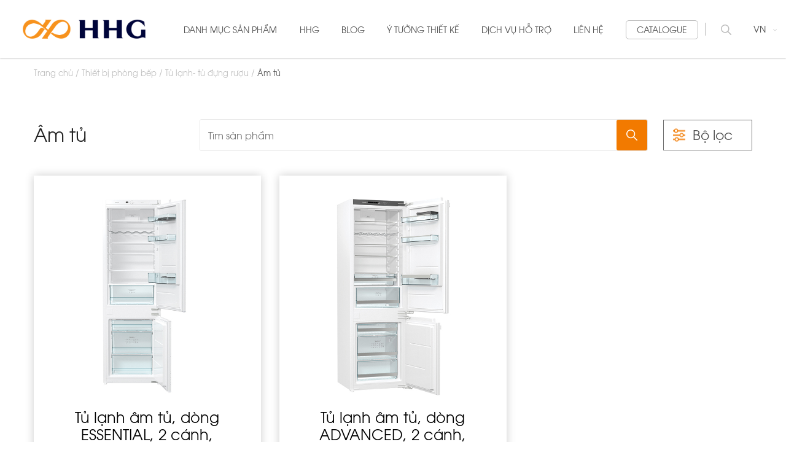

--- FILE ---
content_type: text/html; charset=UTF-8
request_url: https://hhg.vn/thiet-bi-phong-bep/tu-lanh-tu-dung-ruou/am-tu/
body_size: 10891
content:
<!doctype html>
<html lang="vi">
<head>
  <meta charset="utf-8" />
  <meta name="viewport" content="width=device-width" />
  <meta http-equiv="X-UA-Compatible" content="IE=edge,chrome=1" />
  <title>Tủ lạnh âm tủ thương hiệu châu Âu CAO CẤP - TIẾT KIỆM ĐIỆN</title>
  <link rel="shortcut icon" href="/static/assets/default/images/favicon.ico" />
  <meta name="keywords" content="Tủ lạnh âm tủ"/>
  <meta name="description" content="Tủ lạnh âm tủ xuất xứ châu Âu là sản phẩm rất được ưa chuộng vì khả năng tiết kiệm diện tích và tính năng tiết kiệm điện hiệu quả. Chọn mua ngay tại đây!"/>
  <meta content="document" name="resource-type" />
  <meta name="robots" content="index,follow" />

  <link rel="canonical" href="https://hhg.vn/thiet-bi-phong-bep/tu-lanh-tu-dung-ruou/am-tu/" >

  <meta property="og:title" content="Tủ lạnh âm tủ thương hiệu châu Âu CAO CẤP - TIẾT KIỆM ĐIỆN" />
  <meta property="og:description" content="Tủ lạnh âm tủ xuất xứ châu Âu là sản phẩm rất được ưa chuộng vì khả năng tiết kiệm diện tích và tính năng tiết kiệm điện hiệu quả. Chọn mua ngay tại đây!" />
  <meta property="og:type" content="website" />
  <meta property="og:url" content="https://hhg.vn/thiet-bi-phong-bep/tu-lanh-tu-dung-ruou/am-tu/" />
  <meta property="og:image:alt" content="Tủ lạnh âm tủ thương hiệu châu Âu CAO CẤP - TIẾT KIỆM ĐIỆN" />

  
  <meta property="og:image" content="https://hhg.vn/media/banner/logo_hhg-logo-1.png" />
  

  <link rel="dns-prefetch" href="https://ajax.googleapis.com">
  <link rel="dns-prefetch" href="https://cdn.jsdelivr.net">
  <link rel="dns-prefetch" href="https://cdnjs.cloudflare.com">

  <!-- style -->
  <link rel="stylesheet" href="/static/assets/default/script/libs.css?22.01.2026.06.00.42">
  <link rel="stylesheet" href="/static/assets/default/script/main.css?22.01.2026.06.00.42">
  <link rel="stylesheet" href="/static/assets/default/script/style.css?22.01.2026.06.00.42">

  <!-- global -->  
    <script type="application/ld+json">
        {
          "@context": "https://schema.org",
          "@type": "Organization",
          "name": "HHG",
          "url": "https://hhg.vn/thiet-bi-phong-bep/tu-lanh-tu-dung-ruou/am-tu/",
          "logo": "https://hhg.vn/media/banner/logo_logo.png",
          "contactPoint": {
            "@type": "ContactPoint",
            "telephone": "0967078207",
            "contactType": "customer service",
            "areaServed": "VN",
            "availableLanguage": "Vietnamese"
          },
          "sameAs": "https://www.facebook.com/Infinity-Home-101450001266808"
        }
    </script>
  <!-- Google Tag Manager -->
  <script>(function(w,d,s,l,i){w[l]=w[l]||[];w[l].push({'gtm.start':
    new Date().getTime(),event:'gtm.js'});var f=d.getElementsByTagName(s)[0],
    j=d.createElement(s),dl=l!='dataLayer'?'&l='+l:'';j.async=true;j.src=
    'https://www.googletagmanager.com/gtm.js?id='+i+dl;f.parentNode.insertBefore(j,f);
    })(window,document,'script','dataLayer','GTM-PRVN957');</script>
  <!-- End Google Tag Manager -->
  
  <!-- Google Tag Manager -->
  <script>(function(w,d,s,l,i){w[l]=w[l]||[];w[l].push({'gtm.start':
    new Date().getTime(),event:'gtm.js'});var f=d.getElementsByTagName(s)[0],
    j=d.createElement(s),dl=l!='dataLayer'?'&l='+l:'';j.async=true;j.src=
    'https://www.googletagmanager.com/gtm.js?id='+i+dl;f.parentNode.insertBefore(j,f);
    })(window,document,'script','dataLayer','GTM-MT9X6NR');</script>
  <!-- End Google Tag Manager -->
  <!-- Global site tag (gtag.js) - Google Analytics -->
  <script async src="https://www.googletagmanager.com/gtag/js?id=G-2609E24T7W"></script>
  
  <script>
    window.dataLayer = window.dataLayer || [];
    function gtag(){dataLayer.push(arguments);}
    gtag('js', new Date());

    gtag('config', 'G-2609E24T7W');
  </script>
  
  <!-- Google Tag Manager -->
  <script>(function(w,d,s,l,i){w[l]=w[l]||[];w[l].push({'gtm.start':
    new Date().getTime(),event:'gtm.js'});var f=d.getElementsByTagName(s)[0],
    j=d.createElement(s),dl=l!='dataLayer'?'&l='+l:'';j.async=true;j.src=
    'https://www.googletagmanager.com/gtm.js?id='+i+dl;f.parentNode.insertBefore(j,f);
    })(window,document,'script','dataLayer','GTM-W8S98XP');</script>
  <!-- End Google Tag Manager -->
  
  </head>
  
  <body>
    <!-- Google Tag Manager (noscript) -->
    <noscript><iframe src="https://www.googletagmanager.com/ns.html?id=GTM-PRVN957"
                      height="0" width="0" style="display:none;visibility:hidden"></iframe></noscript>
    <!-- End Google Tag Manager (noscript) -->
    
    <!-- Google Tag Manager (noscript) -->
    <noscript>
      <iframe src="https://www.googletagmanager.com/ns.html?id=GTM-MT9X6NR" height="0" width="0" style="display:none;visibility:hidden"></iframe>
    </noscript>
    <!-- End Google Tag Manager (noscript) -->


    <header class="  global-header ">
  <div class="header-container">
    
    <a href="/" class="logo"> 
      <img src="/media/banner/logo_hhg-logo-1.png" alt="Infi Home" style="max-width: 200px"/> 
    </a>
    

    <div class="header-menu position-relative js-get-height">

      <div class="item js-cate-hover"> 
        <a href="#" class="cat-1"> Danh mục sản phẩm </a> 

        <div class="sub-menu-container">
          
          
          <div class="item lv-2 ">
            <a href="/thiet-bi-phong-tam/" class="cat-1"> Thiết bị phòng tắm </a>

            
            <div class="sub-menu-container lv-2">
              <!-- Danh mục c2 -->
              
              

              <div class="cate-2-item">
                <a href="/thiet-bi-phong-tam/bon-cau/" class="cate-2-title">
                  <span class="cat-thum text-center lazy" data-bg="url(/media/category/cat_icon_10_1605077059.png?1)"></span>
                  <span class="cate-title"> Bồn cầu </span>
                </a>

                <!-- Danh mục cấp 3 -->
                
                <div class="cate-3-item">
                  <div class="w-50">
                    
                    <a href="/thiet-bi-phong-tam/bon-cau/2-khoi/"> 2 khối </a>
                    
                    <a href="/thiet-bi-phong-tam/bon-cau/1-khoi/"> 1 khối </a>
                    
                    <a href="/thiet-bi-phong-tam/bon-cau/ket-nuoc-am-tuong/"> Két nước âm tường </a>
                    
                    <a href="/thiet-bi-phong-tam/bon-cau/khong-ket-nuoc/"> Không két nước </a>
                    
                    <a href="/thiet-bi-phong-tam/bon-cau/nap-bon-cau-dien-tu/"> Nắp bồn cầu điện tử </a>
                    
                    <a href="/thiet-bi-phong-tam/bon-cau/thong-minh/"> Thông minh </a>
                    
                  </div>

                  
                  <div class="cate-thumb w-50">
                    <img data-src="/media/category/cat_big_10_1619511673.JPG" alt="Bồn cầu" class="lazy"/>
                  </div>
                  

                </div>
                
              </div>

              
              
              

              <div class="cate-2-item">
                <a href="/thiet-bi-phong-tam/bo-sen-duong/" class="cate-2-title">
                  <span class="cat-thum text-center lazy" data-bg="url(/media/category/cat_icon_7_1605077497.png?1)"></span>
                  <span class="cate-title"> Bộ sen dương </span>
                </a>

                <!-- Danh mục cấp 3 -->
                
                <div class="cate-3-item">
                  <div class="w-50">
                    
                    <a href="/thiet-bi-phong-tam/bo-sen-duong/tay-sen/"> Tay sen </a>
                    
                    <a href="/thiet-bi-phong-tam/bo-sen-duong/bo-tron-duong/"> Bộ trộn dương </a>
                    
                    <a href="/thiet-bi-phong-tam/bo-sen-duong/cay-sen-tam/"> Cây sen tắm </a>
                    
                  </div>

                  
                  <div class="cate-thumb w-50">
                    <img data-src="/media/category/cat_big_7_1605081736.jpg" alt="Bộ sen dương" class="lazy"/>
                  </div>
                  

                </div>
                
              </div>

              
              
              

              <div class="cate-2-item">
                <a href="/thiet-bi-phong-tam/bo-sen-bon-tam/" class="cate-2-title">
                  <span class="cat-thum text-center lazy" data-bg="url(/media/category/cat_icon_8_1605079754.png?1)"></span>
                  <span class="cate-title"> Bộ sen bồn tắm </span>
                </a>

                <!-- Danh mục cấp 3 -->
                
                <div class="cate-3-item">
                  <div class="w-50">
                    
                    <a href="/thiet-bi-phong-tam/bo-sen-bon-tam/am/"> Âm </a>
                    
                    <a href="/thiet-bi-phong-tam/bo-sen-bon-tam/doc-lap/"> Độc lập </a>
                    
                  </div>

                  
                  <div class="cate-thumb w-50">
                    <img data-src="/media/category/cat_big_8_1605081776.jpg" alt="Bộ sen bồn tắm" class="lazy"/>
                  </div>
                  

                </div>
                
              </div>

              
              
              

              <div class="cate-2-item">
                <a href="/thiet-bi-phong-tam/bon-tam/" class="cate-2-title">
                  <span class="cat-thum text-center lazy" data-bg="url(/media/category/cat_icon_9_1605075964.png?1)"></span>
                  <span class="cate-title"> Bồn tắm </span>
                </a>

                <!-- Danh mục cấp 3 -->
                
                <div class="cate-3-item">
                  <div class="w-50">
                    
                    <a href="/thiet-bi-phong-tam/bon-tam/am/"> Âm </a>
                    
                    <a href="/thiet-bi-phong-tam/bon-tam/doc-lap/"> Độc lập </a>
                    
                    <a href="/thiet-bi-phong-tam/bon-tam/suc-massage/"> Sục- massage </a>
                    
                  </div>

                  
                  <div class="cate-thumb w-50">
                    <img data-src="/media/category/cat_big_9_1605081815.jpg" alt="Bồn tắm" class="lazy"/>
                  </div>
                  

                </div>
                
              </div>

              
              
              

              <div class="cate-2-item">
                <a href="/thiet-bi-phong-tam/voi-lavabo/" class="cate-2-title">
                  <span class="cat-thum text-center lazy" data-bg="url(/media/category/cat_icon_4_1605077403.png?1)"></span>
                  <span class="cate-title"> Vòi lavabo </span>
                </a>

                <!-- Danh mục cấp 3 -->
                
                <div class="cate-3-item">
                  <div class="w-50">
                    
                    <a href="/thiet-bi-phong-tam/voi-lavabo/1-lo/"> 1 lỗ </a>
                    
                    <a href="/thiet-bi-phong-tam/voi-lavabo/3-lo/"> 3 lỗ </a>
                    
                    <a href="/thiet-bi-phong-tam/voi-lavabo/gan-tuong/"> Gắn tường </a>
                    
                    <a href="/thiet-bi-phong-tam/voi-lavabo/doc-lap/"> Độc lập </a>
                    
                    <a href="/thiet-bi-phong-tam/voi-lavabo/cam-ung/"> Cảm ứng </a>
                    
                  </div>

                  
                  <div class="cate-thumb w-50">
                    <img data-src="/media/category/cat_big_4_1605081661.jpg" alt="Vòi lavabo" class="lazy"/>
                  </div>
                  

                </div>
                
              </div>

              
              
              

              <div class="cate-2-item">
                <a href="/thiet-bi-phong-tam/chau-lavabo/" class="cate-2-title">
                  <span class="cat-thum text-center lazy" data-bg="url(/media/category/cat_icon_5_1605080022.png?1)"></span>
                  <span class="cate-title"> Chậu lavabo </span>
                </a>

                <!-- Danh mục cấp 3 -->
                
                <div class="cate-3-item">
                  <div class="w-50">
                    
                    <a href="/thiet-bi-phong-tam/chau-lavabo/ban-am/"> Bán âm </a>
                    
                    <a href="/thiet-bi-phong-tam/chau-lavabo/duong-vanh/"> Dương vành </a>
                    
                    <a href="/thiet-bi-phong-tam/chau-lavabo/dat-ban/"> Đặt bàn </a>
                    
                    <a href="/thiet-bi-phong-tam/chau-lavabo/doc-lap/"> Độc lập </a>
                    
                    <a href="/thiet-bi-phong-tam/chau-lavabo/am-ban/"> Âm bàn </a>
                    
                    <a href="/thiet-bi-phong-tam/chau-lavabo/treo-tuong/"> Treo tường </a>
                    
                  </div>

                  
                  <div class="cate-thumb w-50">
                    <img data-src="/media/category/cat_big_5_1618459679.jpg" alt="Chậu lavabo" class="lazy"/>
                  </div>
                  

                </div>
                
              </div>

              
              
              

              <div class="cate-2-item">
                <a href="/thiet-bi-phong-tam/bo-sen-am/" class="cate-2-title">
                  <span class="cat-thum text-center lazy" data-bg="url(/media/category/cat_icon_6_1605077592.png?1)"></span>
                  <span class="cate-title"> Bộ sen âm </span>
                </a>

                <!-- Danh mục cấp 3 -->
                
                <div class="cate-3-item">
                  <div class="w-50">
                    
                    <a href="/thiet-bi-phong-tam/bo-sen-am/tay-sen/"> Tay sen </a>
                    
                    <a href="/thiet-bi-phong-tam/bo-sen-am/bo-tron-am/"> Bộ trộn âm </a>
                    
                    <a href="/thiet-bi-phong-tam/bo-sen-am/bat-sen-tam/"> Bát sen tắm </a>
                    
                    <a href="/thiet-bi-phong-tam/bo-sen-am/thanh-cap-nuoc/"> Thanh cấp nước </a>
                    
                    <a href="/thiet-bi-phong-tam/bo-sen-am/bo-sen-thong-minh/"> Bộ sen thông minh </a>
                    
                  </div>

                  
                  <div class="cate-thumb w-50">
                    <img data-src="/media/category/cat_big_6_1621243432.jpg" alt="Bộ sen âm" class="lazy"/>
                  </div>
                  

                </div>
                
              </div>

              
              
            </div>
            
          </div>
          
          
          
          <div class="item lv-2 ">
            <a href="/phu-kien-phong-tam/" class="cat-1"> Phụ kiện phòng tắm </a>

            
            <div class="sub-menu-container lv-2">
              <!-- Danh mục c2 -->
              
              

              <div class="cate-2-item">
                <a href="/phu-kien-phong-tam/phu-kien-phong-tam/" class="cate-2-title">
                  <span class="cat-thum text-center lazy" data-bg="url(/media/category/cat_icon_11_1605077186.png?1)"></span>
                  <span class="cate-title"> Phụ kiện </span>
                </a>

                <!-- Danh mục cấp 3 -->
                
                <div class="cate-3-item">
                  <div class="w-50">
                    
                    <a href="/phu-kien-phong-tam/phu-kien-phong-tam/nut-nhan-xa/"> Nút nhấn xả </a>
                    
                    <a href="/phu-kien-phong-tam/phu-kien-phong-tam/khan-tam/"> Khăn tắm </a>
                    
                    <a href="/phu-kien-phong-tam/phu-kien-phong-tam/lo-giay/"> Lô giấy </a>
                    
                    <a href="/phu-kien-phong-tam/phu-kien-phong-tam/moc-treo-ao/"> Móc treo áo </a>
                    
                    <a href="/phu-kien-phong-tam/phu-kien-phong-tam/thanh-treo-khan/"> Thanh treo khăn </a>
                    
                    <a href="/phu-kien-phong-tam/phu-kien-phong-tam/guong/"> Gương </a>
                    
                    <a href="/phu-kien-phong-tam/phu-kien-phong-tam/khay-dung-xa-phong/"> Khay đựng xà phòng </a>
                    
                    <a href="/phu-kien-phong-tam/phu-kien-phong-tam/thoat-san/"> Thoát sàn </a>
                    
                    <a href="/phu-kien-phong-tam/phu-kien-phong-tam/phu-kien-khac/"> Phụ kiện khác </a>
                    
                  </div>

                  
                  <div class="cate-thumb w-50">
                    <img data-src="/media/category/cb_c2d94b17657857da527224b83996605b.jpg" alt="Phụ kiện" class="lazy"/>
                  </div>
                  

                </div>
                
              </div>

              
              
            </div>
            
          </div>
          
          
          
          <div class="item lv-2 current">
            <a href="/thiet-bi-phong-bep/" class="cat-1"> Thiết bị phòng bếp </a>

            
            <div class="sub-menu-container lv-2">
              <!-- Danh mục c2 -->
              
              

              <div class="cate-2-item">
                <a href="/thiet-bi-phong-bep/dung-cu-do-uong/" class="cate-2-title">
                  <span class="cat-thum text-center lazy" data-bg="url(/media/category/cat_icon_105_1644545157.png?1)"></span>
                  <span class="cate-title"> Dụng cụ đồ uống </span>
                </a>

                <!-- Danh mục cấp 3 -->
                
              </div>

              
              
              

              <div class="cate-2-item">
                <a href="/thiet-bi-phong-bep/chao/" class="cate-2-title">
                  <span class="cat-thum text-center lazy" data-bg="url(/media/category/cat_icon_104_1644545113.png?1)"></span>
                  <span class="cate-title"> Chảo </span>
                </a>

                <!-- Danh mục cấp 3 -->
                
                <div class="cate-3-item">
                  <div class="w-50">
                    
                    <a href="/thiet-bi-phong-bep/chao/chao-tu/"> Chảo từ </a>
                    
                  </div>

                  

                </div>
                
              </div>

              
              
              

              <div class="cate-2-item">
                <a href="/thiet-bi-phong-bep/noi/" class="cate-2-title">
                  <span class="cat-thum text-center lazy" data-bg="url(/media/category/cat_icon_103_1644544706.png?1)"></span>
                  <span class="cate-title"> Nồi </span>
                </a>

                <!-- Danh mục cấp 3 -->
                
              </div>

              
              
              

              <div class="cate-2-item">
                <a href="/thiet-bi-phong-bep/thiet-bi-gia-dung/" class="cate-2-title">
                  <span class="cat-thum text-center lazy" data-bg="url(/media/category/cat_icon_21_1605081546.png?1)"></span>
                  <span class="cate-title"> Thiết bị gia dụng </span>
                </a>

                <!-- Danh mục cấp 3 -->
                
                <div class="cate-3-item">
                  <div class="w-50">
                    
                    <a href="/thiet-bi-phong-bep/thiet-bi-gia-dung/may-lam-banh-my/"> Máy làm bánh mỳ </a>
                    
                    <a href="/thiet-bi-phong-bep/thiet-bi-gia-dung/dung-cu-cam-tay/"> Dụng cụ cầm tay </a>
                    
                    <a href="/thiet-bi-phong-bep/thiet-bi-gia-dung/noi-chien-khong-dau/"> Nồi chiên không dầu </a>
                    
                    <a href="/thiet-bi-phong-bep/thiet-bi-gia-dung/may-pha-ca-phe/"> Máy pha cà phê </a>
                    
                  </div>

                  
                  <div class="cate-thumb w-50">
                    <img data-src="/media/category/cb_eaded981f9bc8a2de6e3c6601d766dd2.jpg" alt="Thiết bị gia dụng" class="lazy"/>
                  </div>
                  

                </div>
                
              </div>

              
              
              

              <div class="cate-2-item">
                <a href="/thiet-bi-phong-bep/tu-lanh-tu-dung-ruou/" class="cate-2-title">
                  <span class="cat-thum text-center lazy" data-bg="url(/media/category/cat_icon_20_1605081458.png?1)"></span>
                  <span class="cate-title"> Tủ lạnh- tủ đựng rượu </span>
                </a>

                <!-- Danh mục cấp 3 -->
                
                <div class="cate-3-item">
                  <div class="w-50">
                    
                    <a href="/thiet-bi-phong-bep/tu-lanh-tu-dung-ruou/tu-dung-ruou/"> Tủ đựng rượu </a>
                    
                    <a href="/thiet-bi-phong-bep/tu-lanh-tu-dung-ruou/doc-lap/"> Độc lập </a>
                    
                    <a href="/thiet-bi-phong-bep/tu-lanh-tu-dung-ruou/side-by-side/"> Side by side </a>
                    
                    <a href="/thiet-bi-phong-bep/tu-lanh-tu-dung-ruou/am-tu/"> Âm tủ </a>
                    
                  </div>

                  
                  <div class="cate-thumb w-50">
                    <img data-src="/media/category/cb_035832081422a249815f57996ec6b597.jpg" alt="Tủ lạnh- tủ đựng rượu" class="lazy"/>
                  </div>
                  

                </div>
                
              </div>

              
              
              

              <div class="cate-2-item">
                <a href="/thiet-bi-phong-bep/may-giat-say/" class="cate-2-title">
                  <span class="cat-thum text-center lazy" data-bg="url(/media/category/cat_icon_19_1605081374.png?1)"></span>
                  <span class="cate-title"> Máy giặt sấy </span>
                </a>

                <!-- Danh mục cấp 3 -->
                
                <div class="cate-3-item">
                  <div class="w-50">
                    
                    <a href="/thiet-bi-phong-bep/may-giat-say/may-giat-say/"> Máy giặt sấy </a>
                    
                    <a href="/thiet-bi-phong-bep/may-giat-say/may-say/"> Máy sấy </a>
                    
                    <a href="/thiet-bi-phong-bep/may-giat-say/may-giat/"> Máy giặt </a>
                    
                  </div>

                  
                  <div class="cate-thumb w-50">
                    <img data-src="/media/category/cat_big_19_1605082009.jpg" alt="Máy giặt sấy" class="lazy"/>
                  </div>
                  

                </div>
                
              </div>

              
              
              

              <div class="cate-2-item">
                <a href="/thiet-bi-phong-bep/may-rua-bat/" class="cate-2-title">
                  <span class="cat-thum text-center lazy" data-bg="url(/media/category/cat_icon_18_1605081266.png?1)"></span>
                  <span class="cate-title"> Máy rửa bát </span>
                </a>

                <!-- Danh mục cấp 3 -->
                
                <div class="cate-3-item">
                  <div class="w-50">
                    
                    <a href="/thiet-bi-phong-bep/may-rua-bat/am-tu/"> Âm tủ </a>
                    
                    <a href="/thiet-bi-phong-bep/may-rua-bat/doc-lap/"> Độc lập </a>
                    
                  </div>

                  
                  <div class="cate-thumb w-50">
                    <img data-src="/media/category/cat_big_18_1605081986.jpg" alt="Máy rửa bát" class="lazy"/>
                  </div>
                  

                </div>
                
              </div>

              
              
              

              <div class="cate-2-item">
                <a href="/thiet-bi-phong-bep/lo-vi-song/" class="cate-2-title">
                  <span class="cat-thum text-center lazy" data-bg="url(/media/category/cat_icon_17_1605081162.png?1)"></span>
                  <span class="cate-title"> Lò vi sóng </span>
                </a>

                <!-- Danh mục cấp 3 -->
                
                <div class="cate-3-item">
                  <div class="w-50">
                    
                    <a href="/thiet-bi-phong-bep/lo-vi-song/ket-hop-nuong/"> Kết hợp nướng </a>
                    
                    <a href="/thiet-bi-phong-bep/lo-vi-song/doc-lap/"> Độc lập </a>
                    
                    <a href="/thiet-bi-phong-bep/lo-vi-song/am-tu/"> Âm tủ </a>
                    
                  </div>

                  
                  <div class="cate-thumb w-50">
                    <img data-src="/media/category/cat_big_17_1605081951.jpg" alt="Lò vi sóng" class="lazy"/>
                  </div>
                  

                </div>
                
              </div>

              
              
              

              <div class="cate-2-item">
                <a href="/thiet-bi-phong-bep/lo-nuong/" class="cate-2-title">
                  <span class="cat-thum text-center lazy" data-bg="url(/media/category/cat_icon_16_1605081002.png?1)"></span>
                  <span class="cate-title"> Lò nướng </span>
                </a>

                <!-- Danh mục cấp 3 -->
                
                <div class="cate-3-item">
                  <div class="w-50">
                    
                    <a href="/thiet-bi-phong-bep/lo-nuong/ngoai-troi/"> Ngoài trời </a>
                    
                    <a href="/thiet-bi-phong-bep/lo-nuong/am-tu/"> Âm tủ </a>
                    
                  </div>

                  
                  <div class="cate-thumb w-50">
                    <img data-src="/media/category/cat_big_16_1605081926.jpg" alt="Lò nướng" class="lazy"/>
                  </div>
                  

                </div>
                
              </div>

              
              
              

              <div class="cate-2-item">
                <a href="/thiet-bi-phong-bep/voi-rua-bat/" class="cate-2-title">
                  <span class="cat-thum text-center lazy" data-bg="url(/media/category/cat_icon_15_1605080917.png?1)"></span>
                  <span class="cate-title"> Vòi rửa bát </span>
                </a>

                <!-- Danh mục cấp 3 -->
                
                <div class="cate-3-item">
                  <div class="w-50">
                    
                    <a href="/thiet-bi-phong-bep/voi-rua-bat/voi-ma-crom/"> Vòi mạ crom </a>
                    
                    <a href="/thiet-bi-phong-bep/voi-rua-bat/voi-da/"> Vòi đá </a>
                    
                  </div>

                  
                  <div class="cate-thumb w-50">
                    <img data-src="/media/category/cat_big_15_1605081892.jpg" alt="Vòi rửa bát" class="lazy"/>
                  </div>
                  

                </div>
                
              </div>

              
              
              

              <div class="cate-2-item">
                <a href="/thiet-bi-phong-bep/chau-rua/" class="cate-2-title">
                  <span class="cat-thum text-center lazy" data-bg="url(/media/category/cat_icon_14_1605080815.png?1)"></span>
                  <span class="cate-title"> Chậu rửa </span>
                </a>

                <!-- Danh mục cấp 3 -->
                
                <div class="cate-3-item">
                  <div class="w-50">
                    
                    <a href="/thiet-bi-phong-bep/chau-rua/chau-inox/"> Chậu inox </a>
                    
                    <a href="/thiet-bi-phong-bep/chau-rua/chau-da/"> Chậu đá </a>
                    
                  </div>

                  
                  <div class="cate-thumb w-50">
                    <img data-src="/media/category/cb_ff71d02e94d82a97dd40a08ad26a2664.jpg" alt="Chậu rửa" class="lazy"/>
                  </div>
                  

                </div>
                
              </div>

              
              
              

              <div class="cate-2-item">
                <a href="/thiet-bi-phong-bep/bep/" class="cate-2-title">
                  <span class="cat-thum text-center lazy" data-bg="url(/media/category/cat_icon_12_1605080614.png?1)"></span>
                  <span class="cate-title"> Bếp </span>
                </a>

                <!-- Danh mục cấp 3 -->
                
                <div class="cate-3-item">
                  <div class="w-50">
                    
                    <a href="/thiet-bi-phong-bep/bep/bep-gas/"> Bếp gas </a>
                    
                    <a href="/thiet-bi-phong-bep/bep/bep-dien/"> Bếp điện </a>
                    
                    <a href="/thiet-bi-phong-bep/bep/bep-tu/"> Bếp từ </a>
                    
                  </div>

                  
                  <div class="cate-thumb w-50">
                    <img data-src="/media/category/cat_big_12_1605088575.jpg" alt="Bếp" class="lazy"/>
                  </div>
                  

                </div>
                
              </div>

              
              
              

              <div class="cate-2-item">
                <a href="/thiet-bi-phong-bep/hut-mui/" class="cate-2-title">
                  <span class="cat-thum text-center lazy" data-bg="url(/media/category/cat_icon_13_1605080702.png?1)"></span>
                  <span class="cate-title"> Hút mùi </span>
                </a>

                <!-- Danh mục cấp 3 -->
                
                <div class="cate-3-item">
                  <div class="w-50">
                    
                    <a href="/thiet-bi-phong-bep/hut-mui/am-tu/"> Âm tủ </a>
                    
                    <a href="/thiet-bi-phong-bep/hut-mui/treo-tuong/"> Treo tường </a>
                    
                    <a href="/thiet-bi-phong-bep/hut-mui/am-ban/"> Âm bàn </a>
                    
                    <a href="/thiet-bi-phong-bep/hut-mui/dao/"> Đảo </a>
                    
                  </div>

                  
                  <div class="cate-thumb w-50">
                    <img data-src="/media/category/cb_a22047efffcb6ec71bbf0f01ea44682f.jpg" alt="Hút mùi" class="lazy"/>
                  </div>
                  

                </div>
                
              </div>

              
              
            </div>
            
          </div>
          
          
          
          <div class="item lv-2 ">
            <a href="/decor-nen-thom/" class="cat-1"> Decor - Nến thơm </a>

            
          </div>
          
          
          
          

          
          
          
          
          
          
          
          
          
          
          <div class="item lv-2 "> 
            <a href="/gach/" class="cat-1"> Gạch </a> 
          </div>
          
          
        </div>
      </div>

      <div class="item ">
        <a href="/gioi-thieu" class="cat-1"> HHG </a>
      </div>

      <div class="item ">
        <a href="/blog/" class="cat-1"> blog </a>
      </div>

      <div class="item ">
        <a href="/y-tuong-thiet-ke/" class="cat-1"> Ý tưởng thiết kế </a>
      </div>

      <div class="item
                  
                  ">
        <a href="/dich-vu-ho-tro.html" class="cat-1"> DỊCH VỤ HỖ TRỢ </a>
      </div>

      <div class="item ">
        <a href="/lien-he" class="cat-1"> liên hệ </a>
      </div>

      <div class="item catalogs 
                  " 
           >
        <a href="/catalogue.html" class="cat-1 text-14"> Catalogue </a>

        <div class="sub-menu">
          <p>Catalogs & Brochures</p>

          <div class="cata-container">
            <div class="cata-item">
              <a href="" class="cata-img">
                <span class="bg-new"></span>
                <img data-src="/static/assets/default/images/catalog.png" class="lazy" alt="catalogue" />
              </a>
              <a href="" class="cata-name">
                Bộ sưu tập bếp Lorem ipsum
              </a>
            </div>

            <div class="cata-item"> <a href="" class="cata-img"> <img data-src="/static/assets/default/images/catalog.png" class="lazy" alt="catalogue"/> </a> <a href="" class="cata-name"> Bộ sưu tập bếp Lorem ipsum </a></div><div class="cata-item"> <a href="" class="cata-img"> <span class="bg-new"></span> <img data-src="/static/assets/default/images/catalog.png" class="lazy" alt="catalogue"/> </a> <a href="" class="cata-name"> Bộ sưu tập bếp Lorem ipsum </a></div>
          </div>
        </div>
      </div>

      <div class="header-search">
        <a href="javascript:void(0);" onclick="$('.search-input').slideToggle(200);"> 
          <i class="icon icon-search"></i> 
        </a>

        <div class="header-search-container">
          <div class="search-input">
            <form method="get" name="searchForm" action="/tim" enctype="multipart/form-data" class="h-100">
              <input type="text" class="search" placeholder="Tìm kiếm sản phẩm ..." id="js-seach-input" name="q" autocomplete="off">

              <button type="submit" id="submit-search" class="submit-search">
                <i class="icon icon-search"></i>
              </button>
            </form>
          </div>

          <div class="autocomplete-suggestions" id="js-seach-result"> </div>
        </div>
      </div>

      <div class="header-translate">
        <a href="javascript:void(0);" class="cat-1 text-14" onclick="$('.trans-items').slideToggle(100);">
          VN <span class="icon icon-arr-down"></span> 
        </a>

        <div class="trans-items">
          <a href="javascript:void(0);" onclick="doGTranslate('vi|vi');"> Tiếng Việt </a>
          <a href="javascript:void(0);" onclick="doGTranslate('vi|en');"> Tiếng Anh </a>
        </div>
      </div>
    </div>
  </div>
</header>

<style>
  .header-menu .sub-menu-container{margin-top:0;width:-webkit-max-content;width:-moz-max-content;width:max-content;top:120%;box-shadow:0 1px 5px rgba(0,0,0,0.2)}
  .header-menu .sub-menu-container.lv-2{opacity:0!important;visibility:hidden!important;left:99%;top:0;min-height:100%;background:#f1f1f1}
  .header-menu .item::before{display:none}
  .header-menu .item.lv-2{height:50px;padding:14px 20px;position:unset}
  .header-menu .item.lv-2:hover{background:#f27a00}
  .header-menu .item.lv-2:hover a.cat-1{color:#fff}
  .header-menu .item.lv-2:hover .sub-menu-container.lv-2{visibility:visible!important;opacity:1!important}
  .header-menu .cate-2-item:first-child::before{display:none}
  .header-menu .cate-3-item{min-height:100%;height:auto!important;box-shadow:0 1px 5px rgba(0,0,0,0.2)}
  .header-menu .cat-thum{height:34px;background-repeat:no-repeat;background-size:contain;background-position:center}
</style>

    <section class="product-page">
    <div class="banner-product">
        
    </div>

    

        <div class="container">
            <div id="breadcrumb">
                <ol itemscope itemtype="http://schema.org/BreadcrumbList" class="ul clearfix">
                    <li itemprop="itemListElement" itemscope itemtype="http://schema.org/ListItem">
                        <a href="/" itemprop="item" class="nopad-l">
                            <span itemprop="name">Trang chủ</span>
                        </a> 
                        <meta itemprop="position" content="1" />
                    </li>
                     
                    
                    
                    <li itemprop="itemListElement" itemscope itemtype="http://schema.org/ListItem">
                        <a href="/thiet-bi-phong-bep/" itemprop="item" class="nopad-l">
                            <span itemprop="name">
                                Thiết bị phòng bếp
                            </span> 
                        </a>
                        <meta itemprop="position" content="2" />
                    </li>
                    
                    
                    <li itemprop="itemListElement" itemscope itemtype="http://schema.org/ListItem">
                        <a href="/thiet-bi-phong-bep/tu-lanh-tu-dung-ruou/" itemprop="item" class="nopad-l">
                            <span itemprop="name">
                                Tủ lạnh- tủ đựng rượu
                            </span> 
                        </a>
                        <meta itemprop="position" content="3" />
                    </li>
                    
                    
                    <li itemprop="itemListElement" itemscope itemtype="http://schema.org/ListItem">
                        <a href="/thiet-bi-phong-bep/tu-lanh-tu-dung-ruou/am-tu/" itemprop="item" class="nopad-l">
                            <span itemprop="name">
                                Âm tủ
                            </span> 
                        </a>
                        <meta itemprop="position" content="4" />
                    </li>
                    
                    
                </ol>
            </div>
        </div>
        <!-- danh mục cấp 2 -->
        <div class="product-category-children">
            <div class="container">
                <div class="pro-child-search">
                    <h1 class="cat-title"> Âm tủ </h1>

                    <div class="pro-search-container">
                        <form method="get" name="searchForm" action="/tim" enctype="multipart/form-data">
                            <input type="text" placeholder="Tìm sản phẩm" class="pro-search-input text-16" name="q" autocomplete="off"/>
                            <input type="hidden" name="scat_id" value="83">
                            <button type="submit" class="pro-search-submit"></button>
                        </form>
                    </div>

                    <div class="pro-filter">
                        <a href="javascript:void(0);" class="open-filter" onclick="_open_filter();">
                            <i class="icon-filter"></i> Bộ lọc
                        </a>

                        <div class="filter-content-container">
                            <div class="text">
                                <a href="javascript:void(0);" onclick="_close_filter();" class="close-filter"> BỘ LỌC </a>
                                <a href="/thiet-bi-phong-bep/tu-lanh-tu-dung-ruou/am-tu/" style="color: #B8B8B8;"> Xoá  </a>
                            </div>

                            <div class="filter-attr">
                                <!-- brand_filter_list -->
<div class="item">
    <a href="javascipt:void(0);" class="js-show-attr show-attr"> Thương hiệu </a>

    <div class="attr-list">
        
        <label class="label-container" onclick="location.href='https://hhg.vn/thiet-bi-phong-bep/tu-lanh-tu-dung-ruou/am-tu/?brand=3'">
            <input type="checkbox" />
            <span class="checkmark"></span>
            <span> Gorenje </span>
        </label>
        
    </div>
</div>





<!-- attribute_filter_list -->

<div class="item">
    <a href="javascipt:void(0);" class="js-show-attr show-attr"> Kiểu dáng tủ lạnh </a>

    <div class="attr-list">
        
        <label class="label-container" onclick="location.href='https://hhg.vn/thiet-bi-phong-bep/tu-lanh-tu-dung-ruou/am-tu/?filter=%2C201%2C'">
            <input type="checkbox" />
            <span class="checkmark"></span>
            <span> 2 cánh </span>
        </label>
        
    </div>
</div>

<div class="item">
    <a href="javascipt:void(0);" class="js-show-attr show-attr"> Lắp đặt tủ lạnh </a>

    <div class="attr-list">
        
        <label class="label-container" onclick="location.href='https://hhg.vn/thiet-bi-phong-bep/tu-lanh-tu-dung-ruou/am-tu/?filter=%2C203%2C'">
            <input type="checkbox" />
            <span class="checkmark"></span>
            <span> Âm tủ </span>
        </label>
        
    </div>
</div>

<div class="item">
    <a href="javascipt:void(0);" class="js-show-attr show-attr"> Bộ sưu tập tủ lạnh </a>

    <div class="attr-list">
        
        <label class="label-container" onclick="location.href='https://hhg.vn/thiet-bi-phong-bep/tu-lanh-tu-dung-ruou/am-tu/?filter=%2C207%2C'">
            <input type="checkbox" />
            <span class="checkmark"></span>
            <span> Advanced line </span>
        </label>
        
        <label class="label-container" onclick="location.href='https://hhg.vn/thiet-bi-phong-bep/tu-lanh-tu-dung-ruou/am-tu/?filter=%2C208%2C'">
            <input type="checkbox" />
            <span class="checkmark"></span>
            <span> Essential line </span>
        </label>
        
    </div>
</div>

<div class="item">
    <a href="javascipt:void(0);" class="js-show-attr show-attr"> Dung tích tủ lạnh </a>

    <div class="attr-list">
        
        <label class="label-container" onclick="location.href='https://hhg.vn/thiet-bi-phong-bep/tu-lanh-tu-dung-ruou/am-tu/?filter=%2C210%2C'">
            <input type="checkbox" />
            <span class="checkmark"></span>
            <span> 250-400 </span>
        </label>
        
    </div>
</div>

<div class="item">
    <a href="javascipt:void(0);" class="js-show-attr show-attr"> Màu sắc tủ lạnh  </a>

    <div class="attr-list">
        
        <label class="label-container" onclick="location.href='https://hhg.vn/thiet-bi-phong-bep/tu-lanh-tu-dung-ruou/am-tu/?filter=%2C215%2C'">
            <input type="checkbox" />
            <span class="checkmark"></span>
            <span> Trắng </span>
        </label>
        
    </div>
</div>

                            </div>
                          
                        </div>
                    </div>
                </div>
				
              	<div class="filter-selected clearfix">
                    

                    
                    
                    

                    

                    
                    
                    
                    
                    
                    
                    
                    
                    
                    
                    
                    
                    
                    
                    
                    
                    
                    
                    
                    
                    
                    
                    

                    
                </div>
              
                <div class="product-list">
                    
                    <div class="p-item">
    <a href="/thiet-bi-phong-bep/tu-lanh-tu-dung-ruou/am-tu/tu-lanh-am-tu-dong-essential-2-canh-nrki4181e3.html" class="p-img">
        <img data-src="/media/product/250-402_tu_lanh_gorenje_essential_line.jpg" alt="Tủ lạnh âm tủ, dòng ESSENTIAL, 2 cánh, NRKI4181E3" class="lazy"/>
      	<!-- 
      	<span class="brand-img" style="background-image: url(/media/brand/gorenje.jpg)"></span>
      	 -->
    </a>

    <div class="p-text">
        <a href="/thiet-bi-phong-bep/tu-lanh-tu-dung-ruou/am-tu/tu-lanh-am-tu-dong-essential-2-canh-nrki4181e3.html" class="p-name"> <h2> Tủ lạnh âm tủ, dòng ESSENTIAL, 2 cánh, NRKI4181E3 </h2> </a>
        
        <p class="p-model"> 732621 </p>
    </div>
</div>
                    
                    <div class="p-item">
    <a href="/thiet-bi-phong-bep/tu-lanh-tu-dung-ruou/am-tu/tu-lanh-am-tu-dong-advanced-2-canh-nrki2181a1.html" class="p-img">
        <img data-src="/media/product/250-377_732622.jpg" alt="Tủ lạnh âm tủ, dòng ADVANCED, 2 cánh, NRKI2181A1" class="lazy"/>
      	<!-- 
      	<span class="brand-img" style="background-image: url(/media/brand/gorenje.jpg)"></span>
      	 -->
    </a>

    <div class="p-text">
        <a href="/thiet-bi-phong-bep/tu-lanh-tu-dung-ruou/am-tu/tu-lanh-am-tu-dong-advanced-2-canh-nrki2181a1.html" class="p-name"> <h2> Tủ lạnh âm tủ, dòng ADVANCED, 2 cánh, NRKI2181A1 </h2> </a>
        
        <p class="p-model"> 732622 </p>
    </div>
</div>
                    
                </div>

                

                
            </div>
        </div>
    
</section> 

    
    


<footer class="lazy" data-bg="url(/media/banner/17_Sepb412cb21db65f3de238c1f1bd4bba456.png)" >
    <div class="container">
        <div class="footer-content">
            <a href="/" class="d-block">
                <img data-src="/media/banner/logo_hhg-logo-1.png" alt="Logo" class="lazy" style="max-height: 40px;"/>
            </a>

            <div class="content">
                <div class="info">
                    <a href=" https://g.page/congtytnhhHHGholdings?gm" target="_blank">  <p> 5-6-7 The premier, Tôn Thất Thuyết, Cầu Giấy, Hà Nội. </p> </a>
                    
                 <p> <a href="tel:02438216666 ">0243 821 6666</a> </p>
                    <a href="mailto:info@hhg.vn" class="d-block"> info@hhg.vn </a>
                    <a href="/" class="d-block"> https://hhg.vn/  </a>
                </div>

                <div class="media-items">
                    <a href="https://www.instagram.com/hhgholdings/" title="Instagram" target="_blank" class="icon instagram"> </a>
                    <a href="https://www.youtube.com/channel/UC-Tq4mQ7hrAqEpSsTJGvHIg" title="Youtube" target="_blank" class="icon youtube"> </a>
                    <a href=" https://www.facebook.com/HHG-105607867525202" title="Facebook" target="_blank" class="icon facebook"> </a>
                </div>

                <p> Đăng ký để nhận ngay những thông tin mới nhất về HHG </p>

                <div class="form-holder">
                    <input type="text" id="email-newsletter" class="input-text" placeholder="Nhập email">
                    <a href="javascript:void(0);" class="submit-form" onclick="subscribe_newsletter('#email-newsletter')">
                        <img data-src="/static/assets/default/images/right-arrow.png" alt="submit" class="lazy"/>
                    </a>
                </div>
            </div>
        </div>
    </div>
</footer>
<div class="m-0 text-center text-white text-16" style="background: #575A5E;padding: 12px;line-height: 1">
    © 2020. Toàn bộ bản quyền thuộc HHG | 
    <a href="/chinh-sach-chung.html " class="text-white"> Chính sách chung </a> | 
    <a href="/chinh-sach-bao-mat.html " class="text-white"> Chính sách bảo mật thông tin  </a> |
    <a href="/sitemap" class="text-white"> Sitemap  </a>
    <span class="img"><a href=""><img src="/static/assets/default/images/dathongbao.png" alt="bo cong thuong"/></a></span>
    <span class="img"><a href=""><img src="/static/assets/default/images/dmca-protected.png" alt="dmca"/></a></span>
</div>

<!-- popup video -->
<div class="popup-video">
    <div class="you-content">
        <div class="video-place" data-width="900" data-height="500">
            <!-- Youtube Load Here -->
        </div>
    </div>

    <div class="bg-popup" onclick="closeYoutube();"></div>
</div>
<!-- end popup video -->

<!-- popup send success -->
<div class="success-form">
    <div class="content-container">
        <div class="success-checkmark">
            <div class="check-icon">
                <span class="icon-line line-tip"></span>
                <span class="icon-line line-long"></span>
                <div class="icon-circle"></div>
                <div class="icon-fix"></div>
            </div>
        </div>

        <div class="text-center content-text">
            Bạn đã gửi liên hệ thành công<br><br>
            Chúng tôi đã nhận được thông tin và sẽ liên hệ với quý khách trong thời gian sớm nhất.
        </div>
    </div>
</div>
<!-- end popup send success -->

<style> 
    .fixed-right {right: -100%;transition: .5 all}
    .fixed-right.active{transition: .45s all; right:0;} 
</style>
<div class="fixed-right">
    <div class=" has-hover">
        <a href="tel:02438216666">
            <span class="fixed-img">
                <img data-src="/static/assets/default/images/phone.png " alt="image fixed" class="lazy"/>
            </span>
            
            <span class="text-hover"> 02438216666 </span>
        </a>
    </div>

    <div class="has-hover">
        <a href="mailto:info@hhg.vn">
            <span class="fixed-img">
                <img data-src="/static/assets/default/images/email.png " alt="image fixed" class="lazy"/>
            </span>
          
            <span class="text-hover" style="width: calc(100% - 24px);padding-left: 10px;"> info@hhg.vn </span>
        </a>
    </div>

    <div class="has-hover">
        <a href="/dich-vu-ho-tro-showroom.html" target="_blank">
            <span class="fixed-img">
                <img data-src="/static/assets/default/images/map.png " alt="image fixed" class="lazy"/>
            </span>
          
            <span class="text-hover"> Showroom </span>
        </a>
    </div>

    <div class="has-hover">
        <a href="https://www.facebook.com/messages/t/105607867525202">
            <span class="fixed-img">
                <img data-src="/static/assets/default/images/chat.png " alt="image fixed" class="lazy"/>
            </span>
          
            <span class="text-hover"> Chat box </span>
        </a>
    </div>
</div>

    <script src="https://static.gleecdn.com/hura8/v2/vendors.js?1"></script>
<script src="https://static.gleecdn.com/hura8/v2/hura8.js?4"></script>
<script src="/static/assets/default/script/libs.js?22.01.2026.06.00.42"></script>
<script src="/static/assets/default/script/global.js?1"></script>

<!-- Animation -->
<link href="https://unpkg.com/aos@2.3.1/dist/aos.css" rel="stylesheet">
<script src="https://unpkg.com/aos@2.3.1/dist/aos.js"></script>
<!-- End Animation -->

<!-- Translate -->
<div id="google_translate_element2" class="google-translate-eng clearfix">
  <a href="javascript:;" class="btn-close"> <i class="fa fa-times" aria-hidden="true"></i> </a>  
</div>

<style>#goog-gt-tt{display:none!important}.goog-te-banner-frame{display:none!important}.goog-te-menu-value:hover{text-decoration:none!important}body{top:0!important}#google_translate_element2{display:none!important}</style>

<script type="text/javascript">function googleTranslateElementInit2(){new google.translate.TranslateElement({pageLanguage:'vi',autoDisplay:false},'google_translate_element2');}</script><script type="text/javascript" src="//translate.google.com/translate_a/element.js?cb=googleTranslateElementInit2"></script>
<script src="/static/assets/default/script/language.js"></script>

<script>
    function googleTranslateElementInit2(){new google.translate.TranslateElement({pageLanguage:'vi',autoDisplay:false},'google_translate_element2');}
</script>
<script src="//translate.google.com/translate_a/element.js?cb=googleTranslateElementInit2"></script>
<!-- End Translate -->


<script>
    var lazy_load_group = [];
  
    var lazyLoadInstance = new LazyLoad({
        elements_selector: ".lazy"
    });
    
    $(document).ready(function(){
        Hura.UI.loadGroup(lazy_load_group);
        
  		// static HTML set height
  		staticHTML(240)
  
        // set chiều cao danh mục c2 = c3
        $(".js-cate-hover").hover(function(){
            var x = $(this).find(".sub-menu-container").height();
            $(this).find(".cate-3-item").css("height",x)
        }); 
  
        $("#js-global-brand").owlCarousel({
            margin: 10,
            loop: true,
            autoplayHoverPause:true,
            autoplay:true,
            autoplayTimeout:3000,
            autoplaySpeed:1500,
            nav: true,
            navText: ["<i class='icon icon-arrow-left'></i>","<i class='icon icon-arrow-right'></i>"],
            lazyLoad: true,
            dots: false,
            responsive:{
                1200:{
                    items:5,
                },
                1725:{
                    items:7,
                }
            }
        }) 
    });
  
    $(window).scroll(function(){
        AOS.init();
   
        if($(window).scrollTop() > 100) {
            $(".fixed-right").addClass("active");
        }
        else {
            $(".fixed-right").removeClass("active");
        }
    });
  
    function xayHtmlVideo_new(src,holder) {
        let videoUrl = 'https://www.youtube.com/embed/'+ src;
        let w = $(holder).width();
        let h = $(holder).height();
        $(holder).addClass("remove-img");
        
        $(holder).html('<iframe allowfullscreen frameborder="0" src="' + videoUrl + '?rel=0&autoplay=1" width="'+ w +'" height="'+h+'"></iframe>');
    }
  
    // function xayHtmlVideo(src) {
    //     $(".popup-video").show(200);
    //     $("body").addClass("overflow-hidden");

    //     let videoUrl = 'https://www.youtube.com/embed/'+ src;
    //     let w = $(".video-place").attr('data-width');
    //     let h = $(".video-place").attr('data-height');
        
    //     $(".video-place").html('<iframe allowfullscreen frameborder="0" src="' + videoUrl + '?rel=0&autoplay=1" width="'+ w +'" height="'+h+'"></iframe>');
    // }
  
    function closeYoutube(){
        $(".popup-video").hide(200);
        $(".video-place").html("");
        $("body").removeClass("overflow-hidden");
    }
  
  	function staticHTML(height) {
        var height = height;

        $(".js-static-holder").each(function(){
            var content_height = $(this).height();
            if (content_height > height) {
                $(".js-static-holder").css("height", height);
                $(".js-global-showmore").show();
            }else{
                $(".js-global-showmore").remove();
            }
        });

        $(".js-global-showmore").click(function(){
            $(this).remove();
            $(".js-static-holder").css("height", "auto");
        });
    }
</script>



<script>
  	var brick_same_product = `
  		<div class="item">
            <a href="{%= item.productUrl %}" class="d-block">
              	<img src="{%= item.productImage.large %}" alt="{%= item.productName %}" class="w-auto"/>
            </a>
        </div>
  	`;
  
  	var cate_banner = `<img src="{%= item.fileUrl %}" alt="banner" class="w-100" />`;
  	
  	var productTpl = `
        <div class="p-item">
            <a href="{%= item.productUrl %}" class="p-img">
                <img src="{%= item.productImage.large %}" alt="{%= item.productName %}" />
            </a>

            <div class="p-text">
                <a href="{%= item.productUrl %}" class="p-name"> {%= item.productName %} </a>
                
                <p class="p-model"> {%= item.productSKU %} </p>
            </div>
        </div>
    `;
  
    var commentTpl = `
            {% if (item.approved  == 0 && item.is_user_admin != 1 ) { %}
                <!--<p style="margin-top: 20px;"><i>Bình luận đang được kiểm duyệt !</i></p>-->
            {% } else { %}   
                <div class="item item_comment" id="comment_{%= item.id %}">
                    <div class="comment-right">
                        <div class="comment-name">
                            <span class="avatar d-flex align-items-center">
                                {% if (item.is_user_admin == 1) { %}
                                    <span class="name"> {%= item.user_name %} </span>
                                    <i class="note qtv-bg font-300">Quản trị viên</i>
                                {% } else { %}
                                <b class="avatar-user">{%= item.user_name %}</b>
                              <span class="name">{%= item.user_name %}</span>
                                {%} %}
                            </span>
                            
                        </div>

                        <p>{%= item.content %}</p>

                        <div class="info-feeback">
                            <a href='javascript:void(0);' class="write-reply" onclick="$('#reply_comment_{%= item.id %}').toggle()">
                                <i class="fa fa-commenting-o" aria-hidden="true"></i> Trả lời
                            </a> <span class="mobile-hide">  &nbsp;&nbsp;|&nbsp;&nbsp;  </span>
                            <span class="time">({%= formatDate(item.post_time) %})</span>
                        </div>

                        <div id='reply_comment_{%= item.id %}' class="reply-comment" style="display: none;">        
                            <div class="comment-form reply-template">
                                <form  action="/ajax/post_comment.php" method="post" enctype="multipart/form-data"  onsubmit="return check_field({%= item.id %})" class="form-reply{%= item.id %}">
                                    <div class="relative">
                                        <input type="hidden" name='user_post[reply_to]' value='{%= item.id %}'/>

                                        <textarea placeholder="Nội dung phản hồi" class="form-control js-show-form-input" 
                                              data-target="#comment-form-input-{%= item.id %}" 
                                              id="content{%= item.id %}" onfocus="showFormReply('form-input{%= item.id %}')" ></textarea>
                                        
                                        <div class="form-input" id="form-input{%= item.id %}">
                                          {%# checkReply(is_admin_login,customer_info, item.id) %}
                                        </div>

                                    </div><!--relative-->
                                </form>
                            </div><!--comment-form-->
                        </div><!--reply-comment-form-->

                        <div class="reply-list-container" id="reply_list_{%= item.id %}">
                          <div class="item item-reply" >
                            {%# getReply(item.id) %}
                          </div>
                        </div>
                    </div><!--comment_right-->

                    <div class="clear"></div>
                </div><!--item_comment-->
            {% } %}
           `;


    var replyTpl = `<div class="item_reply">
                      <div class="comment_right">
                        <div class="comment-name">
                            {% if (item.is_user_admin  == 1 ) { %}
                                <span class="name"> {%= item.user_name %} </span>
                                <i class="note qtv-bg">Quản trị viên</i>
                            {% } else { %}   
                                <span class="avatar">
                                    <b class="avatar-user">{%= item.user_name %}</b>
                                </span>
                                <span class="name">{%= item.user_name %}</span>
                            {% } %}
                        </div>

                         {% if (item.approved  == 0 && item.is_user_admin != 1 ) { %}
                            <!-- <p><i>Bình luận đang được kiểm duyệt !</i></p> -->
                         {% } else { %}   
                              {%= item.content %}
                         {% } %}
                      </div><!--comment_right-->
                    </div><!--item-reply--> `;

    
    var voteTpl = `
        {% if (item.approved  == 1 ) { %}
        <div class="item_comment">
            
            <div class="comment_right">
                <div class="comment-name">
                    <span>{%= item.user_name %}</span>
                    <i class="icon-star star{%= item.rate %}"></i>
                </div>

                <div class="user-cmt">
                    {%= item.content %}
                </div>

                <div class="info_feeback">
                      <span style="color:#888">({%= formatDate(item.post_time) %})</span>
                </div>
            </div>
        </div>
        {% } %}
    `;
  
    var instant_search_result_template = `
        <div class="list">
            <a href="{%=item.url%}" class=" clearfix">
              	{% if (item.image != '') { %} 
                <img src="{%= item.image %}" alt="{%= item.title %}"/>
                {% } else { %}
                <img src="/static/assets/default/images/no-img.png" alt="{%= item.title %}" />
                {% } %}	
              
                <span class="info">
                  <span class="name">{%=item.title%}</span>
                  <span class="price">{%= item.price > 1000 ? formatCurrency(item.price) + 'đ' : 'Liên hệ' %}</span>
                </span>
            </a>
        </div>
    `;     
  
    var provinceTpl = `
        <option value="{%= item.id %}"  data-name="{%= item.name %}">{%= item.name %}</option>
    `;
</script>





	    
    
		
        <script>
    $(document).ready(function(){  		
        //slick slider banner
        $('.js-slick-pro_banner').slick({
            infinite : false, 
            autoplay: false,
            autoplaySpeed: 3000,
            centerMode: false,
            dots: false,
            vertical: true,
            slidesToShow: 2,
            slidesToScroll: 1,
            verticalSwiping: true,
            arrows : true,
            cssEase:'linear',
            nextArrow: '<i class="icon-arrow icon-down"></i>',
            prevArrow: '<i class="icon-arrow icon-up"></i>',
            adaptiveHeight: true
        });
        
        $(".js-video").click(function(){
            var src = $(this).attr("data-src");
            xayHtmlVideo_new(src,this);
        });

        $("#js-brick-children").owlCarousel({
            items: 5,
            margin: 26,
            loop: true,
            autoplayHoverPause:true,
            autoplay:false,
            autoplayTimeout:3500,
            autoplaySpeed:1500,
            nav: true,
            navText: ["<i class='icon-arrow arrow-left'></i>","<i class='icon-arrow arrow-right'></i>"],
            lazyLoad: true,
            dots: false,
            responsive:{
                1725:{
                    margin: 46,
                }
            }
        }) 

        $("#js-brick-slider").owlCarousel({
            items: 1,
            margin: 10,
            loop: true,
            autoplayHoverPause:true,
            autoplay:false,
            autoplayTimeout:3500,
            autoplaySpeed:1500,
            nav: true,
            navText: ["<i class='icon-arrow arrow-left'></i>","<i class='icon-arrow arrow-right'></i>"],
            lazyLoad: true,
            dots: false
        }) 
    
        $(".js-show-attr").click(function(){
            $(this).parents(".item").find(".attr-list").slideToggle(300);
            $(this).toggleClass("active");
        });
    
    })


    function _open_filter (){
        $(".pro-child-search").addClass("filter-open");
    }

    function _close_filter (){
        $(".pro-child-search").removeClass("filter-open");
    }
	
  	
</script>

    
    










    <div id="fb-root"></div>
    <script async defer crossorigin="anonymous" src="https://connect.facebook.net/vi_VN/sdk.js#xfbml=1&version=v9.0" nonce="wwXlEBhX"></script>
    <!-- Google Tag Manager (noscript) -->
    <noscript>
      <iframe src="https://www.googletagmanager.com/ns.html?id=GTM-W8S98XP" height="0" width="0" style="display:none;visibility:hidden"></iframe>
    </noscript>
    <!-- End Google Tag Manager (noscript) -->
  </body>
</html>

<!-- Load time: 0.20364 seconds  / 4 mb-->
<!-- Powered by Hura8 Cloud - 1.2, Released: 10-May-2020 / Website: www.hurasoft.vn -->
        

--- FILE ---
content_type: text/css
request_url: https://hhg.vn/static/assets/default/script/main.css?22.01.2026.06.00.42
body_size: 10440
content:
@import url("https://cdnjs.cloudflare.com/ajax/libs/twitter-bootstrap/4.3.1/css/bootstrap.min.css");@font-face{font-family:iCiel;src:url("/static/lib/fonts/iCielAvantGardeGothic-Book.ttf"), url("/static/lib/fonts/iCielAvantGardeGothic-XLight.ttf");font-weight:normal;}
body{color:#222;font-family:iCiel;background:#fff;position:relative;font-size:14px;font-weight:400;line-height:1.4;text-align:left;min-width:1200px;}
table{width: 100%;-webkit-overflow-scrolling: touch;}
a{color:#222;text-decoration:none;-webkit-transition:all .3s ease;transition:all .3s ease;outline:none;}
a:hover{text-decoration:none;-webkit-transition:all .3s ease;transition:all .3s ease;color:#F27A00;}
.ul{margin:0;padding:0;list-style:none;}
img{max-width:100%;height:auto;}
.clearfix::after{content:'';clear:both;display:block;}
.clear{clear:both;}
button, input{outline:none !important;}
iframe{max-width:100%;}
td{vertical-align:baseline;}
.text-12{font-size:12px;}
.text-13{font-size:13px;}
.text-14{font-size:14px !important;}
.text-16{font-size:16px;}
.text-18{font-size:18px;}
.text-20{font-size:20px;}
.container{max-width:1200px;}
.slick-slide{outline:none;}
.autocomplete-suggestions{position:absolute;width:100%;border:solid 1px #ddd;right:0;margin-top:2px;max-height:300px;overflow:auto;display:none;background:#fff;z-index:999;}
.autocomplete-suggestions a{display:block;padding:10px;overflow:hidden;}
.autocomplete-suggestions a img{width:60px;float:left;}
.autocomplete-suggestions a .info{display:block;margin-left:65px;}
.autocomplete-suggestions a .info .name{display:block;color:#333;}
.autocomplete-suggestions a .info .price{color:#ec1c24;}
.autocomplete-suggestions a:hover{background-color:#f5f5f5;}
.autocomplete-suggestions::-webkit-scrollbar-track{-webkit-box-shadow:inset 0 0 6px rgba(0, 0, 0, 0.1);background-color:#f1f1f1;border-radius:10px;}
.autocomplete-suggestions::-webkit-scrollbar{width:6px;background-color:#f1f1f1;}
.autocomplete-suggestions::-webkit-scrollbar-thumb{border-radius:10px;background-color:#ccc;}
.label-container{display:block;position:relative;padding-left:30px;margin-bottom:22px;cursor:pointer;font-size:14px;-webkit-user-select:none;-moz-user-select:none;-ms-user-select:none;user-select:none;}
.label-container:first-child{margin-top:14px;}
.label-container input{position:absolute;opacity:0;cursor:pointer;height:0;width:0;}
.label-container .checkmark{position:absolute;top:2px;left:0;height:15px;width:15px;border:1px solid #bbb;background-color:#fff;border-radius:3px;}
.label-container:hover input ~ .checkmark{border-color:#F27A00;}
.label-container input:checked ~ .checkmark{background-color:#F27A00;border-color:#F27A00;}
.checkmark:after{content:"";position:absolute;display:none;}
.label-container input:checked ~ .checkmark:after{display:block;}
.label-container .checkmark:after{left:4px;top:1px;width:6px;height:8px;border:solid white;border-width:0 2px 2px 0;-webkit-transform:rotate(45deg);transform:rotate(45deg);}
.cl-main{color:#F27A00;}
.icon{background:url("../images/sprite.png") no-repeat;}
#breadcrumb{margin:14px auto 40px auto;max-width:1200px;}
#breadcrumb a{color:#BEBEBE;}
#breadcrumb h1{display:inherit;font-size:inherit !important;color:inherit;font-weight:inherit;}
#breadcrumb li{display:inline-block;font-size:13px;}
#breadcrumb li::after{content:'/';color:#BEBEBE;}
#breadcrumb li:last-child a{color:#575757;}
#breadcrumb li:last-child::after{content:'';}
.icon-arrow{background:url("../images/right-arrow.png") no-repeat;width:30px;height:22px;display:block;cursor:pointer;position:absolute;left:50%;}
.fit-img{position:absolute;top:0;left:0;right:0;bottom:0;max-height:100%;margin:auto;}
.p-item .p-img img, .brick-pro-detail .brick-cate img{position:absolute;top:0;left:0;right:0;bottom:0;max-height:100%;margin:auto;}
.paging{border-top:1px solid #D4D4D4;padding-top:30px;margin:12px 0 57px 0;}
.paging a{width:40px;height:40px;text-align:center;line-height:40px;margin-right:10px;display:block;border:1px solid #E8E8E8;background:#fff;float:left;}
.paging a:hover{color:#fff;background:#717171;}
.paging .current{color:#fff;background:#717171;}
header .logo{display:block;text-align:center;}
header .icon-search{display:block;width:18px;height:18px;background-position:-19px -82px;}
header .header-search-container{position:absolute;right:0;top:100%;width:330px;margin-top:10px;}
header .submit-search{position:absolute;top:0;right:1px;bottom:0;padding:0;margin:0;background:transparent;border:0;}
header .search{width:100%;border:0;height:36px;font-size:16px;color:#fff;background:transparent;}
header .search-input{border-bottom:1px solid #fff;padding-right:25px;margin-top:7px;display:none;}
header .icon-arr-down{width:8px;height:8px;display:inline-block;background-position:-52px -81px;margin-left:6px;}
header .trans-items{position:absolute;right:0;top:100%;margin-top:12px;display:none;}
header .trans-items a{color:#fff;display:block;margin-bottom:5px;}
header .catalogs::before{content:none !important;}
header .catalogs:hover > .cat-1{border-color:#F27A00;}
header .catalogs .cat-1{padding:5px 17px;border:1px solid #bbb;border-radius:5px;position:relative;}
header .catalogs .cat-1::after{content:'';width:1px;height:21px;background:#bbb;position:absolute;right:-18px;}
header .catalogs .cat-1:hover{border-color:#F27A00;}
header .item{position:relative;}
header .header-menu{display:-webkit-box;display:-ms-flexbox;display:flex;-webkit-box-pack:justify;-ms-flex-pack:justify;justify-content:space-between;-webkit-box-align:center;-ms-flex-align:center;align-items:center;margin:auto;}
header .cat-1, header .trans-items a{color:#BBBBBB;}
header .cat-1:hover, header .trans-items a:hover{color:#F27A00;}
.header-menu a{text-transform:uppercase;}
.header-menu .cat-1{position:relative;}
.header-menu .cat-1:hover{color:#F27A00;}
.header-menu .item{position:relative;font-size:16px;}
.header-menu .item::before{content:'';position:absolute;top:0;left:0;right:0;bottom:0;padding:18px;}
.header-menu .item:hover .cat-1{color:#F27A00;}
.header-menu .item:hover .sub-menu-container, .header-menu .item:hover .sub-menu{visibility:visible;opacity:1;-webkit-transition:.3s all;transition:.3s all;}
.header-menu .sub-menu-container, .header-menu .sub-menu{position:absolute;opacity:0;visibility:hidden;-webkit-transition:.3s all;transition:.3s all;background:#fff;left:0;top:100%;background:#fff;margin-top:12px;z-index:10;}
.header-menu .cate-3-item{position:absolute;left:250px;background:#fff;width:415px;top:0;-webkit-transition:.4s all;transition:.4s all;opacity:0;visibility:hidden;min-height:424px;padding:0 37px 37px 37px;display:-webkit-box;display:-ms-flexbox;display:flex;}
.header-menu .cate-3-item a{display:block;line-height:49px;}
.header-menu .cate-thumb{display:-webkit-box;display:-ms-flexbox;display:flex;-webkit-box-align:end;-ms-flex-align:end;align-items:flex-end;-webkit-box-pack:end;-ms-flex-pack:end;justify-content:flex-end;}
.header-menu .cate-2-item:first-child::before{content:'';border-left:9px solid transparent;border-right:9px solid transparent;border-bottom:7px solid #F1F1F1;position:absolute;top:-7px;left:70px;z-index:2;}
.header-menu .cate-2-item:hover .cate-2-title{background:#F27A00;color:#fff;}
.header-menu .cate-2-item:hover .cate-3-item{left:220px;visibility:visible;opacity:1;-webkit-transition:.4s all;transition:.4s all;}
.header-menu .cate-2-item:hover:first-child::before{border-bottom:7px solid #F27A00;}
.header-menu .cate-2-title{width:220px;padding:8px 15px 8px 20px;font-size:16px;display:-webkit-box;display:-ms-flexbox;display:flex;-webkit-box-align:center;-ms-flex-align:center;align-items:center;background:#F1F1F1;}
.header-menu .cat-thum{display:block;width:30px;margin-right:25px;float:left;}
.header-menu .cate-title{display:block;width:calc(100% - 55px);float:left;}
.header-menu .sub-menu{width:537px;left:unset;right:0;border-radius:5px;padding:16px 45px 0 35px;margin-top:15px;}
.header-menu .sub-menu > p{font-size:21px;line-height:33px;margin-bottom:12px;}
.header-menu .catalogs{position:unset;z-index:2;}
.header-menu .cata-item{width:calc(100% / 3 - 41px);margin:0 61px 28px 0;position:relative;}
.header-menu .cata-item:nth-child(3n){margin-right:0;}
.header-menu .cata-container{display:-webkit-box;display:-ms-flexbox;display:flex;-ms-flex-wrap:wrap;flex-wrap:wrap;}
.header-menu .cata-img{display:block;position:relative;padding-bottom:150px;margin-bottom:5px;}
.header-menu .cata-img img{position:absolute;top:0;left:0;right:0;bottom:0;max-height:100%;margin:auto;}
.header-menu .cata-name{font-size:15px;display:block;text-transform:none;color:#F27A00;}
.header-menu .bg-new{position:absolute;top:0;right:0;width:39px;height:39px;z-index:1;background:url("../images/new.png") no-repeat;}
.header-homepage{position:absolute;z-index:9;left:0;right:0;background:transparent;}
.header-homepage .logo{padding:34px 0 28px 0;}
.header-homepage .header-menu{width:100%;max-width:1300px;}
.header-homepage .cat-1{color:#fff;font-size:16px;}
.global-header{padding:32px 15px;}
.global-header .header-container{display:-webkit-box;display:-ms-flexbox;display:flex;-webkit-box-align:center;-ms-flex-align:center;align-items:center;-webkit-box-pack:justify;-ms-flex-pack:justify;justify-content:space-between;}
.global-header .cat-1{font-size:14px;color:#515151;}
.global-header .logo{width:260px;margin-right:40px;}
.global-header .header-menu{width:calc(100% - 223px);}
.global-header .catalogs .cat-1::after{right:-13px;}
.global-header .current .cat-1{color:#F27A00;}
.global-header .current .cat-1::after{content:'';position:absolute;left:0;right:0;bottom:-15px;border-bottom:1px solid #F27A00;}
.global-header .search-input{position:relative;z-index:22;padding-left:10px;-webkit-box-shadow:0px 0px 3px 0px rgba(0, 0, 0, 0.4);box-shadow:0px 0px 3px 0px rgba(0, 0, 0, 0.4);border:0;background:#fff;}
.global-header .submit-search{right:6px;}
.global-header .search{color:#333;}
footer{background-repeat:no-repeat;background-size:100% 100%;position:relative;padding:30px 0;}
footer::before{content:'';position:absolute;top:0;left:0;right:0;bottom:0;background:rgba(0, 0, 0, 0.4);}
footer .footer-content{padding:30px 35px 40px 40px;background:#fff;z-index:1;position:relative;width:372px;}
footer .content{padding-top:52px;}
footer .info{line-height:28px;}
footer .media-items{padding:22px 0;}
footer .media-items a{display:inline-block;height:41px;margin-right:23px;position:relative;bottom:0;}
footer .media-items a:hover{bottom:5px;}
footer .media-items .instagram{width:40px;background-position:-102px -10px;}
footer .media-items .youtube{width:58px;background-position:-263px -10px;}
footer .media-items .facebook{width:42px;background-position:-183px -10px;}
footer .form-holder{border-bottom:1px solid #707070;position:relative;padding:0 32px 0px 0;}
footer .input-text{border:0;width:100%;height:30px;}
footer .submit-form{position:absolute;right:1px;top:5px;}
.fixed-right{position:fixed;top:50%;-webkit-transform:translateY(-50%);transform:translateY(-50%);right:0;z-index:9;}
.fixed-right a{display:block;width:56px;height:100%;margin:auto 0 auto auto;background:#575A5E;overflow:hidden;margin-bottom:4px;height:54px;line-height:54px;position:relative;-webkit-transition:.4s all;transition:.4s all;}
.fixed-right .item{margin-bottom:4px;height:54px;line-height:54px;position:relative;}
.fixed-right .fixed-img{color:#fff;background:#575A5E;display:block;text-align:center;width:100%;-webkit-transition:.3s all;transition:.3s all;}
.fixed-right img{max-height:22px;}
.fixed-right .text-hover{background:#575A5E;color:#fff;}
.fixed-right .has-hover a:hover{width:152px;display:-webkit-box;display:-ms-flexbox;display:flex;padding:0 15px;-webkit-transition:.4s all;transition:.4s all;}
.fixed-right .has-hover a:hover .fixed-img{text-align:left;}
.homepage .logo-top-left{position:absolute;top:0;left:0;width:676px;height:230px;background-repeat:no-repeat;background-position:left;}
.homepage .logo-bottom-right{position:absolute;bottom:0;right:0;width:745px;height:241px;background-repeat:no-repeat;background-position:right;}
.homepage .logo-bottom-left{position:absolute;left:0;width:745px;height:293px;background-repeat:no-repeat;background-position:left;bottom:0;}
.homepage .home-brand-conatiner{margin:auto;max-width:1200px;padding:32px 0;}
.homepage .home-brand-conatiner .home-brand{max-width:1170px;margin:auto;padding:53px 0;}
.homepage .home-brand-conatiner .custom-button .owl-nav button::before{background:0;}
.homepage .home-brand-conatiner img{width:auto;margin:auto;}
.homepage .home-brand-conatiner .custom-button .owl-nav .owl-prev{left:-50px;}
.homepage .home-brand-conatiner .custom-button .owl-nav .owl-next{right:-50px;}
.custom-button .button-slider{display:block;width:180px;height:40px;line-height:40px;text-align:center;margin:auto;color:#fff !important;background:#F27A00;position:absolute;bottom:78px;left:0;right:0;}
.custom-button .button-slider:hover{background:#e07810;}
.custom-button .owl-dots{position:absolute !important;bottom:30px !important;left:0 !important;right:0 !important;counter-reset:dots;}
.custom-button .owl-dot span{background:#fff !important;width:33px !important;border-radius:0 !important;height:4px !important;opacity:.4 !important;}
.custom-button .owl-dot.active span{opacity:1 !important;}
.custom-button .owl-nav{margin:0;position:absolute;top:50%;-webkit-transform:translateY(-50%);transform:translateY(-50%);left:0;right:0;}
.custom-button .owl-nav button{width:84px;height:60px;margin:0 !important;position:absolute;border-radius:0px !important;background:0 !important;position:absolute;top:50%;-webkit-transform:translateY(-50%);transform:translateY(-50%);}
.custom-button .owl-nav button::before{content:'';display:block;position:absolute;top:0;left:0;right:0;bottom:0;background:#707070;opacity:.2;}
.custom-button .owl-nav .owl-prev{left:35px;}
.custom-button .owl-nav .owl-next{right:35px;}
.custom-button .owl-nav .icon{display:block;width:36px;height:22px;line-height:22px;margin:auto;background-position:-19px -7px;position:relative;}
.custom-button .owl-nav .icon-arrow-right{-webkit-transform:rotate(-180deg);transform:rotate(-180deg);}
.custom-nav .owl-nav{margin:0;position:absolute;top:50%;-webkit-transform:translateY(-50%);transform:translateY(-50%);left:0;right:0;}
.custom-nav button{position:absolute;background:0 !important;margin:0 !important;}
.custom-nav button.disabled{display:none !important;}
.custom-nav .owl-next{right:-35px;}
.custom-nav .owl-prev{left:-35px;}
.home-product-category{padding:74px 0 100px 0;}
.home-product-category .container{-webkit-column-count:2;column-count:2;}
.home-product-category .item{position:relative;width:520px;padding-top:75px;}
.home-product-category .item a{position:relative;display:block;}
.home-product-category .item a::before{content:'';position:absolute;top:0;left:0;right:0;bottom:0;background:rgba(57, 57, 57, 0.2);-webkit-transition:.3s all;transition:.3s all;}
.home-product-category .item a:hover::before{background:0;-webkit-transition:.3s all;transition:.3s all;}
.home-product-category .item:hover .cat-title{background:rgba(242, 122, 0, 0.6);-webkit-transition:.3s all;transition:.3s all;}
.home-product-category .item:nth-child(2){padding-top:0;}
.home-product-category .item:nth-child(4){padding-top:95px;}
.home-product-category .item:nth-child(4), .home-product-category .item:nth-child(5){margin:0px 20px 0 auto;}
.home-product-category .cat-title{display:block;text-align:center;text-transform:uppercase;font:20px / 70px iCiel;color:#fff;background:rgba(125, 125, 125, 0.6);position:absolute;bottom:0;left:0;right:0;-webkit-transition:.3s all;transition:.3s all;}
.home-product-category .text{max-width:435px;margin-bottom:69px;}
.project-container{position:relative;background:-webkit-gradient(linear, right top, left top, from(#575A5E), to(#A8A8A8));background:linear-gradient(-90deg, #575A5E, #A8A8A8);padding:134px 0 153px 0;}
.project-container .project-slider{max-width:1200px;margin:auto;}
.project-container .project-img{width:50%;margin-right:40px;position:relative;height:100%;}
.project-container .project-img img{width:auto;margin:auto 0 auto auto;}
.project-container .project-text{width:calc(100% - 50% - 40px);}
.project-container .custom-button .owl-nav button{width:60px;height:50px;}
.project-container .custom-button .owl-nav .owl-prev{left:-68px;}
.project-container .custom-button .owl-nav .owl-next{right:-68px;}
.project-container .owl-dot::after{counter-increment:dots;content:counter(dots);font-size:16px;color:#D6D6D6;}
.project-container .item{display:-webkit-box;display:-ms-flexbox;display:flex;position:relative;}
.project-container .text{font:70px / 92px iCiel;text-align:center;margin-bottom:30px;}
.project-container .title{display:block;color:#fff;font:38px / 57px iCiel;text-transform:uppercase;margin-bottom:25px;}
.project-container .summary{font:16px / 30px iCiel;margin-bottom:25px;text-align: justify;}
.project-container .address-time-container{display:-webkit-box;display:-ms-flexbox;display:flex;-webkit-box-pack:justify;-ms-flex-pack:justify;justify-content:space-between;}
.project-container .address{width:calc(100% - 156px);font:16px / 40px iCiel;}
.project-container .address span{padding-left:40px;position:relative;}
.project-container .address span::before{content:'';background:url("../images/check.png") no-repeat;position:absolute;left:7px;width:20px;height:15px;top:3px;}
.project-container .time{text-align:center;position:relative;width:156px;padding-left:40px;display:-webkit-box;display:-ms-flexbox;display:flex;-webkit-box-align:center;-ms-flex-align:center;align-items:center;}
.project-container .time::before{content:'';position:absolute;left:0;top:0;bottom:0;width:2px;background:#F27A00;border-radius:7px;}
.project-container .time::after{content:'';position:absolute;left:25px;background:#C9C9C9;width:107px;height:107px;border-radius:50%;z-index:1;}
.project-container .time span{font-size:12px;}
.project-container .time .year{font-size:30px;display:block;line-height:1.1;}
.project-container .bg-circle{width:116px;height:116px;border-radius:50%;text-align:center;line-height:1.4;background:#707070;display:-webkit-box;display:-ms-flexbox;display:flex;-webkit-box-align:center;-ms-flex-align:center;align-items:center;-ms-flex-wrap:wrap;flex-wrap:wrap;position:relative;z-index:2;}
.project-container .owl-dots{display:none;height:295px;border-right:2px solid #F27A00;right:unset !important;bottom:unset !important;top:0;}
.project-container .owl-dot{width:100% !important;-webkit-transform:rotate(-90deg);transform:rotate(-90deg);margin-bottom:22px;}
.project-container .owl-dot::before{content:'0';position:absolute;left:-3px;top:0;color:#d6d6d6;font-size:16px;}
.project-container .custom-button .owl-dots .owl-dot span{height:unset !important;width:auto !important;margin:0 !important;}
.project-container .owl-dot.active::after, .project-container .owl-dot.active::before{color:#F27A00;}
.home-idea-container{padding-top:32px;}
.home-idea-container .title{display:block;text-align:center;font-size:39px;width:570px;height:137px;position:relative;margin:auto;line-height:137px;}
.home-idea-container .title::before, .home-idea-container .title::after{content:'';position:absolute;width:33px;height:33px;border:1px solid #F27A00;-webkit-transition:.3s all;transition:.3s all;}
.home-idea-container .title::before{top:0;left:0;border-right:0;border-bottom:0;-webkit-transition:.3s all;transition:.3s all;}
.home-idea-container .title::after{bottom:0;right:0;border-top:0;border-left:0;-webkit-transition:.3s all;transition:.3s all;}
.home-idea-container .title:hover::before, .home-idea-container .title:hover::after{-webkit-transition:.3s all;transition:.3s all;width:100%;height:100%;}
.home-idea-items{-webkit-column-count:3;column-count:3;padding:111px 0 121px 0;}
.home-idea-items .item{position:relative;text-align:center;margin-bottom:30px;width:370px;}
.home-idea-items .item:nth-child(1), .home-idea-items .item:nth-child(6){padding-top:92px;}
.home-idea-items .item:nth-child(1):hover::before, .home-idea-items .item:nth-child(6):hover::before{top:92px;}
.home-idea-items .item:hover .text{opacity:1;visibility:visible;-webkit-transition:.3s all;transition:.3s all;}
.home-idea-items .item:hover::before{content:'';position:absolute;top:0;left:0;right:0;bottom:0;background:linear-gradient(-45deg, #F27A00, #FFBD7A);opacity:.7;-webkit-transition:.3s all;transition:.3s all;}
.home-idea-items .text{position:absolute;top:50%;-webkit-transform:translateY(-50%);transform:translateY(-50%);color:#fff;opacity:0;visibility:hidden;-webkit-transition:.3s all;transition:.3s all;}
.home-idea-items .summary{font-size:24px;line-height:33px;padding:0 30px;}
.home-idea-items a{display:block;color:#fff;width:135px;height:40px;line-height:40px;margin:35px auto auto auto;border:1px solid #fff;}
.product-page .banner-product img{width:100%;}
.product-page .pro-content-container, .product-page .pro-cate-container{max-width:1200px;margin:auto;}
.product-page .pro-cate-container{display:-webkit-box;display:-ms-flexbox;display:flex;-ms-flex-wrap:wrap;flex-wrap:wrap;}
.product-page .pro-cate-container .item, .product-page .pro-cate-container .img, .product-page .pro-cate-container .title{display:block;text-align:center;}
.product-page .pro-cate-container .item{width:calc(100% / 8);padding:0 10px;margin-bottom:66px;}
.product-page .pro-cate-container .item:hover .title{color:#F27A00;-webkit-transition:.3s all;transition:.3s all;}
.product-page .pro-cate-container .item:hover img{-webkit-transition:.4s all;transition:.4s all;bottom:25px;}
.product-page .pro-cate-container .title{font-size:16px;line-height:21px;color:#000;margin-top:30px;-webkit-transition:.3s all;transition:.3s all;}
.product-page .pro-cate-container .img{position:relative;padding-bottom:90px;}
.product-page .pro-cate-container img{position:absolute;top:0;left:0;right:0;bottom:0;max-height:100%;margin:auto;-webkit-transition:.4s all;transition:.4s all;}
.product-page .static-text{position:absolute;top:50%;-webkit-transform:translateY(-50%);transform:translateY(-50%);max-width:653px;right:0;background:#FFFFFF 0% 0% no-repeat padding-box;-webkit-box-shadow:0px 3px 18px #00000029;box-shadow:0px 3px 18px #00000029;opacity:0.8;padding:35px 35px 35px 45px;}
.product-page .static-html{margin-bottom:113px;}
.product-page .icon-arrow{width:30px;height:22px;display:block;cursor:pointer;position:absolute;left:50%;}
.product-page .product-category-parents{margin-top:80px;}
.product-page .product-category-children{margin:65px 0 84px 0;}
.product-page .product-category-children .page-desc{margin-top:57px;background:#F2F2F2;padding:27px 62px 22px 30px;}
.product-banner-container{display:-webkit-box;display:-ms-flexbox;display:flex;-ms-flex-wrap:wrap;flex-wrap:wrap;margin-bottom:107px;}
.product-banner-container:nth-child(2) .big-item{-webkit-box-ordinal-group:2;-ms-flex-order:1;order:1;padding:0;margin:0;border-right:0;padding-left:53px;margin-left:53px;border-left:2px solid #F27A00;}
.product-banner-container .big-item{width:64.5%;padding-right:53px;margin-right:53px;border-right:2px solid #F27A00;}
.product-banner-container .banner-content{margin-top:33px;}
.product-banner-container .banner-title{font-size:20px;line-height:25px;margin-bottom:25px;display:block;}
.product-banner-container .banner-summary{line-height:28px;}
.product-banner-container .small-item{width:calc(100% - 64.5% - 106px);}
.product-banner-container .small-item a{outline:none;}
.product-banner-container .small-item .item{margin-bottom:10px;margin-top: 3px}
.product-banner-container .small-item .title{color:#F3891D;font-size:24px;display:block;margin:13px 0 19px 0;}
.product-banner-container .small-item .title img{display:inline-block;vertical-align:sub;}
.product-banner-container .small-item .summary{height:62px;overflow:hidden;line-height:20px;}
.product-banner-container .icon-down{-webkit-transform:translateX(-50%) rotate(90deg);transform:translateX(-50%) rotate(90deg);bottom:-30px;}
.product-banner-container .icon-up{-webkit-transform:translateX(-50%) rotate(-90deg);transform:translateX(-50%) rotate(-90deg);top:-30px;}
.product-banner-container .video{position:relative;display:block;}
.product-banner-container .video::before{content:'';position:absolute;top:50%;left:50%;-webkit-transform:translate(-50%, -50%);transform:translate(-50%, -50%);width:100px;height:100px;background:url("../images/video-icon.png") no-repeat;z-index:2;}
.product-banner-container .video::after{content:'';position:absolute;top:0;left:0;right:0;bottom:0;background:#3A3A3A;opacity:.2;-webkit-transition:.3s all;transition:.3s all;}
.product-banner-container .video:hover::after{-webkit-transition:.3s all;transition:.3s all;background:0;}
.popup-video{display:none;}
.popup-video .bg-popup{position:fixed;top:0;left:0;right:0;bottom:0;z-index:11;background:rgba(0, 0, 0, 0.65);cursor:pointer;}
.popup-video .you-content{position:fixed;z-index:12;top:50%;left:50%;-webkit-transform:translate(-50%, -50%);transform:translate(-50%, -50%);max-width:900px;width:100%;}
.brick-page .brick-static-text{line-height:25px;max-width:650px;margin:auto;}
.brick-page .brick-static-text .title{font-size:32px;line-height:43px;}
.brick-page .brick-static-text p{margin-bottom:20px;}
.brick-page .brick-children{margin-bottom:108px;}
.brick-page .brick-children a{text-align:center;position:relative;display:block;padding-bottom:288px;}
.brick-page .brick-children a:hover .cat-title{background:#F27A00;opacity:.8;-webkit-transition:.3s all;transition:.3s all;}
.brick-page .brick-children img{width:auto;}
.brick-page .brick-children .cat-title{position:absolute;bottom:0;left:0;right:0;height:47px;overflow:hidden;line-height:47px;padding:0 10px;background:#303030;opacity:.5;color:#fff;-webkit-transition:.3s all;transition:.3s all;}
.brick-page .custom-nav .owl-prev{-webkit-transform:rotate(-180deg);transform:rotate(-180deg);}
.brick-page .custom-nav i{position:unset;}
.brick-page .brick-video-container{margin-bottom:97px;}
.brick-page .brick-video-holder::after{content:'';position:absolute;top:0;left:0;right:0;bottom:0;background:#000;opacity:.49;-webkit-transition:.3s all;transition:.3s all;}
.brick-page .brick-video-container:hover::after{-webkit-transition:.3s all;transition:.3s all;background:0;}
.brick-page .video{display:block;position:absolute;top:50%;left:0;right:0;-webkit-transform:translate(0, -50%);transform:translate(0, -50%);color:#fff;z-index:2;text-align:center;}
.brick-page .video::before{content:'';width:100px;height:100px;background:url("../images/video-icon.png") no-repeat;z-index:2;display:block;margin:auto;}
.brick-page .video span{display:block;margin-top:50px;font-size:18px;line-height:24px;}
.pro-child-search{display:-webkit-box;display:-ms-flexbox;display:flex;-webkit-box-align:center;-ms-flex-align:center;align-items:center;-webkit-box-pack:justify;-ms-flex-pack:justify;justify-content:space-between;margin-bottom:100px;}
.pro-child-search.filter-open .pro-search-container{width:586px;-webkit-transition:.5s all;transition:.5s all;}
.pro-child-search.filter-open .filter-content-container{top:0;opacity:1;visibility:visible;-webkit-transition:.5s all;transition:.5s all;z-index:9;}
.pro-child-search .filter-content-container{-webkit-box-shadow:0px 1px 6px #0000001A;box-shadow:0px 1px 6px #0000001A;background:#fff;position:absolute;z-index:0;right:0;width:320px;top:200px;opacity:0;visibility:hidden;padding:24px 31px 29px 34px;-webkit-transition:.5s all;transition:.5s all;}
.pro-child-search .cat-title{font-size:34px;margin:0 25px 0 0;width:calc(100% - 925px);}
.pro-child-search .pro-search-container{margin:auto auto auto 0;width:730px;position:relative;border:1px solid #E8E8E8;border-radius:3px;overflow:hidden;-webkit-transition:.4s all;transition:.4s all;}
.pro-child-search .pro-filter{width:145px;margin-left:25px;position:relative;}
.pro-child-search .pro-search-input{width:100%;height:50px;padding-left:13px;border:0;}
.pro-child-search .pro-search-submit{position:absolute;top:0;right:0;bottom:0;border:0;width:50px;border-radius:3px;background:url("../images/icon-search.png") no-repeat center #F27A00;background-size:18px;}
.pro-child-search .open-filter{display:block;text-align:center;border:1px solid #707070;height:50px;font-size:22px;color:#515151;display:-webkit-box;display:-ms-flexbox;display:flex;-webkit-box-align:center;-ms-flex-align:center;align-items:center;-webkit-box-pack:center;-ms-flex-pack:center;justify-content:center;padding-left:15px;position:relative;max-width:145px;margin:auto 0 auto auto;}
.pro-child-search .open-filter::before{content:'';background:url("../images/filter-icon.png") no-repeat;background-size:contain;width:21px;height:21px;position:absolute;top:50%;-webkit-transform:translateY(-50%);transform:translateY(-50%);left:15px;}
.pro-child-search .close-filter{position:relative;font-size:22px;}
.pro-child-search .close-filter::after{content:'';position:absolute;width:11px;height:1px;background:#848484;top:14px;left:-20px;}
.pro-child-search .close-filter:hover::after{background:#F27A00;}
.pro-child-search .text{border-bottom:1px solid #E9E9E9;display:-webkit-box;display:-ms-flexbox;display:flex;-webkit-box-align:center;-ms-flex-align:center;align-items:center;-webkit-box-pack:justify;-ms-flex-pack:justify;justify-content:space-between;padding-bottom:22px;margin-bottom:22px;}
.pro-child-search .text a:hover{color:#F27A00 !important;}
.pro-child-search .attr-list{display:none;}
.pro-child-search .show-attr{font-size:16px;line-height:43px;display:block;position:relative;}
.pro-child-search .show-attr.active::before{-webkit-transform:rotate(0deg);transform:rotate(0deg);-webkit-transition:.2s all;transition:.2s all;}
.pro-child-search .show-attr::before{-webkit-transform:rotate(90deg);transform:rotate(90deg);-webkit-transition:.2s all;transition:.2s all;}
.pro-child-search .show-attr::after, .pro-child-search .show-attr::before{content:'';position:absolute;right:0;top:20px;width:11px;height:1px;background:#B9B9B9;}
.product-list{display:-webkit-box;display:-ms-flexbox;display:flex;-ms-flex-wrap:wrap;flex-wrap:wrap;}
.p-item{text-align:center;padding:30px 20px 20px 20px;margin:0 30px 30px 0;width: calc(100% / 3 - 20px);-webkit-transition:.3s all;transition:.3s all;box-shadow: 0px 0px 14px 0px rgba(0, 0, 0, 0.2);}
.p-item:hover{-webkit-transition:.3s all;transition:.3s all;-webkit-box-shadow:0px 0px 18px 0px rgba(0, 0, 0, 0.2);box-shadow:0px 0px 18px 0px rgba(0, 0, 0, 0.2);}
.p-item:nth-child(3n){margin-right:0;}
.p-item a{display:block;}
.p-item .p-model{margin:0;color:#F27A00;}
.p-item .p-img{position:relative;margin-bottom:20px;padding-bottom:100%;}
.p-item .p-name{margin-bottom:7px;font-size:18px;line-height:38px;color:#000000;}
.p-item .p-name:hover{color:#F27A00;}
.p-item h2{font-size:inherit;color:inherit;font-weight:inherit;margin:0;}
.product-detail-page{padding-bottom:60px;}
.product-detail-page #breakcrumb{margin-bottom:60px;}
.product-detail-page .img-gallery{width:70px;margin-right:33px;float:left;}
.product-detail-page .img-gallery a{display:block;margin-bottom:8px;border:1px solid #DFDFDF;padding:5px;}
.product-detail-page .img-gallery .current{border-color:#F27A00;}
.product-detail-page .big-image{width:calc(100% - 103px);border:1px solid #ECECEC;float:left;height:460px;}
.product-detail-page .product-name{font-size:28px;line-height:35px;color:#303030;margin-bottom:6px;}
.product-detail-page .product-model{font-size:16px;margin-bottom:20px;line-height:normal;}
.product-detail-page .product-model span{font-size:37px;}
.product-detail-page .product-summary{line-height:27px;margin:20px 0 25px 0;}
.product-detail-page .product-summary * {font-family: inherit !important;line-height: inherit !important;}
.product-detail-page .product-variant, .product-detail-page .product-material{font-size:16px;}
.product-detail-page .product-variant{margin-bottom:41px;}
.product-detail-page .product-material{margin:41px 0;}
.product-detail-page .button-buy-product{display:block;width:180px;height:44px;line-height:44px;text-align:center;color:#fff;background:#F27A00;font-size:16px;}
.product-detail-page .content-item{margin-bottom:65px;}
.product-detail-page .content-title{font-size:32px;margin-bottom:30px;color:#565656;}
.product-detail-page .hasLine{border-top:1px solid #D2D2D2;padding-top:75px;margin-top:75px;}
.product-detail-page .product-related-container{margin-bottom:75px;}
.product-info-content{margin-top:102px;}
.product-info-content .content-nav{border-bottom:1px solid #D5D5D5;padding:0 40px;margin-bottom:53px;}
.product-info-content .content-nav a{display:inline-block;font:20px / 38px iCiel;position:relative;padding-right:25px;margin-right:25px;color:#9F9797;}
.product-info-content .content-nav a:hover{color:#F27A00;}
.product-info-content .content-nav a:hover::after{border-color:#F27A00;-webkit-transition:.4s all;transition:.4s all;width:100%;}
.product-info-content .content-nav a::after{content:'';position:absolute;left:0;right:0;bottom:-1px;border-bottom:2px solid transparent;-webkit-transition:.4s all;transition:.4s all;width:0px;}
.product-info-content .content-nav a.active{color:#F27A00;}
.product-info-content .content-nav a.active::after{border-color:#F27A00;-webkit-transition:.4s all;transition:.4s all;width:100%;}
.product-info-content .content-nav .document{border:1px solid #707070;border-radius:3px;font-size:16px;color:#4A4A4A;text-align:center;padding-right:0;height:32px;line-height:32px;position:unset;width:123px;margin:0 0 0 44px;}
.product-info-content .content-nav .document:hover{border-color:#F27A00;}
.brick-pro-detail .custom-nav .owl-prev{left:-40px;}
.brick-pro-detail .custom-nav .owl-prev i{-webkit-transform:rotate(-180deg);transform:rotate(-180deg);}
.brick-pro-detail .custom-nav .owl-next{right:-10px;}
.brick-pro-detail .brick-cate a{padding-bottom:100%;position:relative;}
.brick-pro-detail .brick-catName{color:#575A5E;font-size:50px;line-height:58px;margin:63px 0;}
.brick-pro-detail .col-left-container{width:calc(50% - 30px);float:left;}
.brick-pro-detail .col-right-container{width:50%;margin-left:30px;float:left;}
.brick-pro-detail .brick-pro-info{position:absolute;top:56px;left:0;}
.brick-pro-detail .brick-pro-info .name{font-size:20px;display:inline-block;background:#5A5959;color:#fff;padding:7px 20px;text-transform:uppercase;}
.brick-pro-detail .brick-pro-info .sku, .brick-pro-detail .brick-pro-info .model, .brick-pro-detail .brick-pro-info .img{display:block;margin-left:18px;font-size:10px;line-height:12px;}
.brick-pro-detail .brick-pro-info .sku{font-size:16px;line-height:22px;color:#5A5959;font-weight:600;}
.brick-pro-detail .brick-pro-info .img{margin-top:4px;}
.brick-pro-detail .brick-info-list{margin-top:82px;}
.brick-pro-detail .brick-info-list .text{margin:0;font-size:20px;color:#575A5E;border-bottom:1px solid #F27A00;display:inline-block;padding:0 18px 2px 0;}
.brick-pro-detail .brick-info-list .text span{font-size:18px;color:#1E1E1E;}
.brick-pro-detail .brick-info-list .measure{margin-bottom:32px;}
.brick-pro-detail .info-item{margin-bottom:55px;}
.brick-pro-detail .brick-proName{font-size:24px;letter-spacing:1.2px;color:#FFFFFF;background:#AEAEAE;text-transform:uppercase;display:inline-block;padding:6px 22px 6px 22px;min-width:150px;margin-bottom:24px;}
.brick-pro-detail .brick-pro-image{margin-bottom:22px;}
.brick-pro-detail .brick-pro-image::after{content:'';width:425px;height:350px;background:#656565;position:absolute;right:-23px;bottom:-23px;}
.brick-pro-detail .brick-pro-image a{position:relative;z-index:2;}
.brick-pro-detail .brick-pro-desc{color:#575A5E;}
.brick-pro-detail .brick-pro-desc .title{font-size:24px;margin-bottom:38px;}
.brick-pro-detail .brick-pro-desc .content{font-size:16px;line-height:28px;}
.bg-popup{position:fixed;top:0;left:0;right:0;bottom:0;background:rgba(0, 0, 0, 0.65);z-index:9;cursor:pointer;}
.popup-content{width:530px;background:#fff;z-index:10;position:fixed;top:50%;left:50%;-webkit-transform:translate(-50%, -50%);transform:translate(-50%, -50%);border-radius:5px;padding:20px;}
.popup-content .input-item{width:100%;display:block;margin-bottom:16px;border:0;-webkit-box-shadow:0px 0px 0px 1px #d5d5d5;box-shadow:0px 0px 0px 1px #d5d5d5;height:40px;border-radius:3px;padding:10px;font-size:16px;}
.popup-content textarea{resize:none;height:100px !important;outline:none;}
.popup-content .submit-contact{background:#F27A00;color:#fff;font-size:18px;width:100%;height:44px;border:0;-webkit-transition:.5s all;transition:.5s all;border-radius:4px;}
.popup-content .submit-contact:hover{-webkit-transition:.5s all;transition:.5s all;background:#dc7409;}
.popup-content .title{font-size:22px;}
.popup-content .close-popup{width:32px;height:32px;line-height:32px;text-align:center;border-radius:50%;color:#999999;-webkit-box-shadow:0px 0px 4px 1px rgba(0, 0, 0, 0.2);box-shadow:0px 0px 4px 1px rgba(0, 0, 0, 0.2);position:absolute;top:-10px;right:-10px;background:#fff;}
.popup-content .close-popup::before, .popup-content .close-popup::after{content:'';width:20px;height:2px;background:#575A5E;position:absolute;top:15px;left:7px;}
.popup-content .close-popup::before{-webkit-transform:rotate(45deg);transform:rotate(45deg);}
.popup-content .close-popup::after{-webkit-transform:rotate(-45deg);transform:rotate(-45deg);}
.blog-page{padding-bottom:90px;}
.blog-page #breadcrumb{margin-bottom:84px;}
.blog-page .blog-title{margin-bottom:35px;border-bottom:1px solid #D5D5D5;font-size:16px;padding:0 30px;display:-webkit-box;display:-ms-flexbox;display:flex;-webkit-box-pack:justify;-ms-flex-pack:justify;justify-content:space-between;}
.blog-page .blog-title a{position:relative;padding:0 15px 17px 15px;}
.blog-page .blog-title a::before{content:'';position:absolute;left:0;bottom:0;height:4px;background:transparent;-webkit-transition:.4s all;transition:.4s all;width:0;}
.blog-page .blog-title a:hover::before{background:#F27A00;width:100%;-webkit-transition:.4s all;transition:.4s all;}
.blog-page .blog-title a.current::before{background:#F27A00;width:100%;-webkit-transition:.4s all;transition:.4s all;}
.blog-page .item{margin:0 30px 30px 0;}
.blog-page .top-item .item{width:calc(100% - 800px);margin-right:0;}
.blog-page .small-item .item{width:calc(100% / 3 - 20px);}
.blog-page .small-item .item:nth-child(3n){margin-right:0;}
.blog-page .title{font-size:22px;line-height:30px;display:block;margin:25px 0 0px 0;}
.blog-page .summary{line-height:28px;overflow:hidden;max-height:120px;}
.article-page .art-cate{margin-bottom:35px;border-bottom:1px solid #D5D5D5;font-size:16px;padding:0 60px;text-align:center;}
.article-page .art-cate .owl-prev{left:0;}
.article-page .art-cate .owl-prev .arrow-left{-webkit-transform:rotate(180deg);transform:rotate(180deg);}
.article-page .art-cate .owl-next{right:35px;}
.article-page .art-cate .owl-nav{height:100%;z-index:-1;}
.article-page .art-cate a{display:inline-block;position:relative;padding:0 15px 17px 15px;}
.article-page .art-cate a::before{content:'';position:absolute;left:0;bottom:0;height:4px;background:transparent;-webkit-transition:.4s all;transition:.4s all;width:0;}
.article-page .art-cate a:hover::before{background:#F27A00;width:100%;-webkit-transition:.4s all;transition:.4s all;}
.article-page .art-cate a.current::before{background:#F27A00;width:100%;-webkit-transition:.4s all;transition:.4s all;}
.article-page .article-list{padding:70px 0;}
.article-page .article-list .col-left{width:calc(100% - 230px);float:left;}
.article-page .article-list .col-right{width:230px;float:left;}
.article-page .tags a{display:inline-block;margin:0 14px 25px 0;color:#263035;text-align:center;background:#F3F3F3;padding:8px 25px;}
.article-page .tags a:hover{background:#F27A00;color:#fff;}
.article-page .art-img{width:500px;margin-right:30px;display:block;float:left;}
.article-page .art-text{width:calc(100% - 530px);float:left;padding-right:30px;}
.article-page .art-summary{font-size:16px;line-height:2;max-height:250px;overflow:hidden;max-width:615px;}
.article-page .art-title{display:inline-block;margin-bottom:30px;position:relative;text-align:center;width:214px;height:59px;line-height:59px;font-size:28px;}
.article-page .art-title::before, .article-page .art-title::after{content:'';width:33px;height:33px;position:absolute;border:1px solid #F27A00;}
.article-page .art-title::before{top:0;left:0;border-right:0;border-bottom:0;}
.article-page .art-title::after{right:0;bottom:0;border-left:0;border-top:0;}
.article-page .list-item{margin-bottom:120px;}
.article-page .list-item:last-child{margin:0;}
.article-page .list-item:nth-child(even) .owl-dots{right:unset;left:0;}
.article-page .owl-dots{margin:0 !important;position:absolute;right:calc(100% - 600px);bottom:0;}
.article-page .owl-dot span{width:14px;height:14px;border:1px solid #C7C7C7;background:#fff;}
.article-page .owl-theme .owl-dots .owl-dot.active span, .article-page .owl-theme .owl-dots .owl-dot:hover span{background:#F27A00;border-color:#F27A00;}
.article-detail .bg-top{background:#f5f5f5;margin-bottom:0;margin-top:0;padding:15px 0 450px 0;}
.article-detail #breadcrumb{margin-top:0;margin-bottom:0;}
.article-detail .art-related-container{background:#f5f5f5;padding:67px 0 46px 0;}
.article-detail .art-related-container a{display:block;}
.article-detail .art-related-container .title{background:#fff;font-size:18px;padding:25px 30px 35px 30px;}
.article-detail .art-content-container{margin-top:-415px;padding-bottom:37px;}
.article-detail .art-detail-title{font-size:48px;line-height:60px;margin-bottom:35px;}
.article-detail .block-title{font-size:28px;line-height:30px;margin-bottom:42px;}
.article-detail .comment-fb{padding:32px 0 38px 0;}
.contact-page{padding-bottom:150px;}
.contact-page #breadcrumb{margin-bottom:80px;}
.contact-page .form-input{width:100%;margin-bottom:30px;height:35px;border:0;border-bottom:1px solid #C9C9C9;outline:none;}
.contact-page textarea.form-input{height:120px;resize:none;border:1px solid #DAE3EA;padding:10px;border-radius:3px;}
.contact-page .submit-contact{background:#F27A00;color:#fff !important;width:215px;text-align:center;display:block;font-size:18px;border-radius:4px;height:57px;line-height:57px;}
.catalogs-page{padding-bottom:100px;}
.catalogs-page #breadcrumb{margin-bottom:51px;}
.catalogs-page .item{position:relative;width:calc(100% / 7 - 35px);margin:0 40px 60px 0;}
.catalogs-page .item:nth-child(7n){margin-right:0;}
.catalogs-page .item a{display:block;}
.catalogs-page .item a:hover{text-decoration:underline;}
.catalogs-page .item img{display:block;margin:auto;}
.catalogs-page .name{margin:18px 0 12px 0;line-height:22px;max-width:180px;border-bottom:1px solid #BFBFBF;padding-bottom:13px;display:block;}
.catalogs-page .catalog-title{margin-bottom:100px;display:inline-block;border-bottom:1px solid #D5D5D5;padding-left:40px;}
.catalogs-page .catalog-title a{font-size:16px;display:inline-block;position:relative;padding:0 27px 17px 5px;margin-right:27px;}
.catalogs-page .catalog-title a:last-child{margin-right:0;}
.catalogs-page .catalog-title a::after{content:'';position:absolute;left:0;right:0;bottom:0;background:transparent;height:4px;width:0px;-webkit-transition:.45s all;transition:.45s all;}
.catalogs-page .catalog-title a:hover::after{width:100%;background:#F27A00;-webkit-transition:.45s all;transition:.45s all;}
.catalogs-page .catalog-title a.active::after{background:#F27A00;width:100%;}
.catalogs-home .catalog-title{margin-bottom:45px;}
.catalogs-home .title{font-size:28px;margin-bottom:30px;}
.about-page{padding-bottom:40px;}
.about-page .about-content{margin:auto;background-repeat:no-repeat;padding:0 50px;height:740px;background-size:contain;background-position:center;color:#515151;    text-align: justify;}
.about-page .about-content .title{font-size:48px;color:#F4922F;margin-bottom:23px;}
.about-page .about-content .content{margin-bottom:40px;max-width:570px;line-height:21px;}
.about-page .about-content .item-title{max-width:570px;height:42px;line-height:42px;overflow:hidden;-webkit-box-shadow:0px 0px 2px 0px rgba(0, 0, 0, 0.1);box-shadow:0px 0px 2px 0px rgba(0, 0, 0, 0.1);margin-bottom:10px;background:rgba(255, 255, 255, 0.6);padding:0 10px 0 5px;}
.about-page .grow-container{background:#F6F6F6;padding:54px 0 84px 0;}
.grow-content{margin:auto;max-width:1200px;padding-bottom:978px;position:relative;}
.grow-content::before{content:'';position:absolute;left:0;right:0;background:#F27A00;height:1px;-webkit-transform:rotate(-16deg);transform:rotate(-16deg);top:375px;}
.grow-content::after{content:'';background:url("../images/about/triangle.png") no-repeat;width:40px;height:40px;position:absolute;background-size:contain;right:0;top:187px;}
.grow-content .year{color:#F27A00;font-size:18px;display:block;margin-bottom:45px;}
.grow-content .name{display:block;white-space:pre-line;}
.grow-content .item{position:absolute;width:calc(100% / 7);right:0;}
.grow-content .item::before{content:'';position:absolute;border-radius:50%;background:#F27A00;width:20px;height:20px;}
.grow-content .item::after{content:'';position:absolute;height:100px;border-left:1px dashed #686868;clear:both;}
.grow-content .item:nth-child(1){top:148px;left:0;}
.grow-content .item:nth-child(1)::before{width:42px;height:42px;bottom:-124px;}
.grow-content .item:nth-child(1)::after{left:20px;top:87%;}
.grow-content .item:nth-child(2){bottom:284px;left:171px;display:-webkit-box;display:-ms-flexbox;display:flex;-webkit-box-align:center;-ms-flex-align:center;align-items:center;}
.grow-content .item:nth-child(2) .year{margin-bottom: -47px;padding-right:10px;}
.grow-content .item:nth-child(2)::before{top:-23px;}
.grow-content .item:nth-child(2)::after{left:11px;top:6px;height:60px;}
.grow-content .item:nth-child(3){top:70px;left:342px;}
.grow-content .item:nth-child(3)::before{bottom:-95px;}
.grow-content .item:nth-child(3)::after{left:9px;bottom:-63px;}
.grow-content .item:nth-child(4){bottom:87px;left:513px;}
.grow-content .item:nth-child(4) .year{margin:8px 0;}
.grow-content .item:nth-child(4)::before{top: -196px;}
.grow-content .item:nth-child(4)::after{left:11px;top: -138px;}
.grow-content .item:nth-child(5){top:11px;left:684px;}
.grow-content .item:nth-child(5) .year {margin-bottom: 0}
.grow-content .item:nth-child(5)::before{bottom:-142px;}
.grow-content .item:nth-child(5)::after{left:9px;bottom:-112px;}
.grow-content .item:nth-child(6){top:39.3%;left:855px;}
.grow-content .item:nth-child(6) .year{margin-bottom:0;}
.grow-content .item:nth-child(6) .name{margin-top:-14px;}
.grow-content .item:nth-child(6)::before{top:-95px;}
.grow-content .item:nth-child(6)::after{left:9px;top:-65px;height:60px;}
.grow-content .item:nth-child(7){top:44.6%;}
.grow-content .item:nth-child(7) .year{margin-bottom:0;}
.grow-content .item:nth-child(7) .name{margin-top:-14px;}
.grow-content .item:nth-child(7)::before{top:-95px;}
.grow-content .item:nth-child(7)::after{left:9px;top:-65px;height:60px;}
.mission-container .item-container{margin-left:50px;}
.mission-container .number{color:#B1B1B1;font-size:100px;margin:0;}
.mission-container .item-1{margin-bottom:100px;}
.mission-container .item-1 .number{border-right:1px solid #F27A00;padding-right:13px;margin-right:27px;height:333px;display:-webkit-box;display:-ms-flexbox;display:flex;-webkit-box-align:end;-ms-flex-align:end;align-items:flex-end;line-height:1;}
.mission-container .item-1 p{margin:0;}
.mission-container .item-1 img{max-height:290px;}
.mission-container .item-2{display:-webkit-box;display:-ms-flexbox;display:flex;-ms-flex-wrap:wrap;flex-wrap:wrap;}
.mission-container .item-2 .left{width:50%;padding-right:30px;margin-right:25px;border-right:1px solid #F27A00;}
.mission-container .item-2 .right{width:calc(100% - 50% - 25px);height:486px;}
.mission-container .item-3{text-align:right;padding-right:80px;}
.mission-container .item-3 .number{line-height:133px;position:relative;padding-right:30px;margin-bottom:24px;}
.mission-container .item-3 .number::after{content:'';border-bottom:1px solid #F27A00;position:absolute;bottom:0;right:-80px;width:386px;}
.mission-container .item-3 .cl-main{max-width:190px;text-align:center;padding-right:40px;margin:auto 0 auto auto;}
.about-download-container{max-width:1200px;margin:85px auto 37px auto;-webkit-box-shadow:0px 2px 10px #00000026;box-shadow:0px 2px 10px #00000026;padding:21px 69px;}
.about-download-container .content{max-width:382px;line-height:30px;overflow:hidden;margin:0;height:60px;}
.about-download-container a{width:253px;height:55px;line-height:55px;background:#F27A00;color:#fff;font-size:15px;text-align:center;display:block;margin:auto 0 auto auto;border-radius:4px;}
.service-page{background:#292929;}
.service-page.showroom #breadcrumb h1{color:#575757;}
.service-page #breadcrumb h1{color:#fff;}
.service-page .page-summary{margin:auto;max-width:951px;font-size:24px;line-height:32px;margin-bottom:20px;}
.service-page .item{position:relative;color:#fff;}
.service-page .item a{color:#fff;}
.service-page .info{margin:auto;max-width:1200px;background:#343333;padding:65px 91px;position:relative;bottom:103px;}
.service-page .info:nth-child(1){padding:37px 91px;}
.service-page .title{font-size:40px;margin-bottom:35px;}
.service-page .link{display:block;width:170px;height:40px;text-align:center;line-height:40px;border:1px solid #F27A00;color:#F27A00 !important;}
.service-page .link:hover{background:#F27A00;color:#fff !important;}
.service-page .quytrinh-text{display:inline-block;padding-bottom:22px;margin-bottom:14px;border-bottom:1px solid #F27A00;}
.service-page .img{position:relative;}
.service-page .img::before{content:'';position:absolute;top:0;left:0;right:0;bottom:0;background:#3A3736;opacity:.25;}
.showroom-content .info{padding:38px;display:-webkit-box;display:-ms-flexbox;display:flex;-webkit-box-align:center;-ms-flex-align:center;align-items:center;z-index:1;}
.showroom-content .left{font-size:36px;width:300px;margin-right:50px;margin:0;}
.showroom-content .right{margin:0;width:calc(100% - 350px);}
.showroom-content .custom-button .owl-dots{bottom:130px !important;}
.tech-page #breadcrumb{margin-bottom:24px;}
.tech-page .tech-container{max-width:1200px;margin:auto;display:-webkit-box;display:-ms-flexbox;display:flex;-ms-flex-wrap:wrap;flex-wrap:wrap;}
.tech-page .scroll-menu{display:-webkit-box;display:-ms-flexbox;display:flex;-webkit-box-align:center;-ms-flex-align:center;align-items:center;margin-bottom:100px;}
.tech-page .scroll-menu a, .tech-page .scroll-menu span{display:block;}
.tech-page .scroll-menu .img::before{content:unset;}
.tech-page .scroll-menu .item{width:calc(100% / 4);}
.tech-page .scroll-menu .item:hover .menu-title, .tech-page .scroll-menu .item:hover .menu-summary{opacity:1;-webkit-transition:.4s all;transition:.4s all;}
.tech-page .scroll-menu .item.active .menu-title, .tech-page .scroll-menu .item.active .menu-summary{opacity:1;}
.tech-page .scroll-menu .menu-title{font-size:50px;color:#fff;}
.tech-page .scroll-menu .menu-summary{font-size:16px;}
.tech-page .scroll-menu .menu-title, .tech-page .scroll-menu .menu-summary{opacity:.6;-webkit-transition:.4s all;transition:.4s all;}
.tech-page .tect-item-1 .left{width:50%;margin-right:50px;border-right:1px solid #707070;}
.tech-page .tect-item-1 .right{width:calc(100% - 50% - 50px);}
.tech-page .tect-item-2 .left{width:50%;margin-left:50px;border-left:1px solid #707070;text-align:right;}
.tech-page .tect-item-2 .right{width:calc(100% - 50% - 50px);}
.tech-page .tech-video-item{margin:70px 0 22px 0;}
.tech-page .tech-video-item .video{display:block;position:relative;}
.tech-page .tech-video-item .video:hover::before{background:transparent;-webkit-transition:.4s all;transition:.4s all;}
.tech-page .tech-video-item .video::before{content:'';position:absolute;top:0;left:0;right:0;bottom:0;background:rgba(0, 0, 0, 0.2);-webkit-transition:.4s all;transition:.4s all;}
.tech-page .tech-video-item .video::after{content:'';position:absolute;top:50%;left:50%;-webkit-transform:translate(-50%, -50%);transform:translate(-50%, -50%);width:150px;height:150px;border-radius:50%;background:url("../images/play-button.png") no-repeat;background-size:cover;z-index:1;}
.tech-page .tect-summary{color:#fff;margin:auto auto 0 auto;max-width:1047px;padding-bottom:90px;}
.tech-page .tect-dots .owl-dots{text-align:left !important;}
.tech-page .tect-dots .owl-dots span{width:14px;height:14px;background:transparent;border:1px solid #8B8787;-webkit-transition:.4s all;transition:.4s all;}
.tech-page .tect-dots .owl-dots .owl-dot:hover span{background:#F27A00 !important;border-color:#F27A00 !important;-webkit-transition:.4s all;transition:.4s all;}
.tech-page .tect-dots .owl-dots .active span{background:#F27A00;border-color:#F27A00;}
.tech-page #item-4 .tect-summary{padding-bottom:40px;}
.policy-page{background:#fff;padding-bottom:80px;}
.policy-page #breadcrumb{margin-bottom:68px;}
.policy-page #breadcrumb h1{color:#575757;}
.policy-page .policy-content{white-space:pre-line;padding-left:40px;}
.policy-page .policy-menu{font-size:16px;padding:0 0 0 40px;border-bottom:1px solid #D5D5D5;margin-bottom:36px;}
.policy-page .policy-menu a{display:inline-block;position:relative;padding:0 25px 17px 0;margin-right:80px;}
.policy-page .policy-menu a::after{content:'';position:absolute;bottom:0;left:0;width:0px;height:4px;background:transparent;-webkit-transition:.5s all;transition:.5s all;}
.policy-page .policy-menu a:hover::after{width:100%;background:#F27A00;-webkit-transition:.5s all;transition:.5s all;}
.policy-page .policy-menu a:last-child{margin-right:0;}
.policy-page .policy-menu .active::after{width:100%;background:#F27A00;}
.policy-page .content-1, .policy-page .content-2{padding-left:40px;margin-bottom:40px;}
.policy-page .content-2 .policy-content{padding-left:0;display:none;}
.policy-page .content-2 .policy-content.active{display:block;}
@media (min-width:1600px){footer{padding:72px 0;}
 footer .footer-content{margin-left:-222px;}
 .header-homepage .header-menu{max-width:1530px;}
 header .catalogs .cat-1::after{right:-24px !important;}
 .home-product-category{padding:74px 0 122px 0;}
 .home-product-category .cat-title{font-size:26px;}
 .home-product-category .text{max-width:435px;margin-bottom:69px;}
 .home-product-category .item{padding-top:122px;}
 .project-container{padding:134px 0 153px 0;}
 .project-container .project-slider{max-width:1600px;margin:auto;}
 .project-container .project-img{width:947px;margin-right:57px;padding-bottom:52px;}
 .project-container .project-img::before{content:'';width:420px;height:428px;background:#575A5E;position:absolute;bottom:0;left:0;}
 .project-container .project-text{width:calc(100% - 1004px);}
 .project-container .custom-button .owl-nav button{width:84px;height:60px;}
 .project-container .custom-button .owl-nav .owl-prev{left:-115px;}
 .project-container .custom-button .owl-nav .owl-next{right:-115px;}
 .project-container .text{font:100px / 133px iCiel;margin-bottom:80px;}
 .project-container .title{font:48px / 57px iCiel;}
 .project-container .title, .project-container .summary{margin-bottom:35px;}
 .project-container .address{font:16px / 55px iCiel;width:calc(100% - 156px);}
 .project-container .time{width:156px;}
 .project-container .owl-dots{display:block;left:-46px !important;}
 .homepage .home-brand-conatiner{max-width:1600px;}
 .homepage .home-brand-conatiner .home-brand{max-width:1444px;}
 .homepage .home-brand-conatiner .owl-prev{left:-80px !important;}
 .homepage .home-brand-conatiner .owl-next{right:-80px !important;}
 .global-header{padding:35px 45px 43px 32px;}
 .global-header .header-menu{max-width:1370px;}
 #breadcrumb{max-width:1424px;}
 .product-page .pro-content-container{max-width:1424px;}
 .product-page .pro-cate-container{max-width:1476px;}
 .brick-page .custom-nav .owl-prev{left:-55px;}
 .brick-page .custom-nav .owl-next{right:-55px;}
 .pro-child-search .cat-title{font-size:39px;}
 .brick-pro-detail .container{max-width:1443px;}
 .brick-pro-detail .col-left-container{width:calc(100% - 797px);float:left;}
 .brick-pro-detail .col-right-container{width:739px;margin-left:58px;float:left;}
 .article-category .container{max-width:1565px;}
 .article-category #breadcrumb{max-width:1625px;}
 .article-page .art-img{margin-right:50px;}
 .article-page .art-text{width:calc(100% - 550px);}
 .article-page .art-summary{font-size:20px;}
 .catalogs-page .container{max-width:1510px;}
 .about-page .about-content{height:1074px;}
 .about-download-container{max-width:1355px;}
 .service-page .info{max-width:1438px;}
 .tech-page .tech-container{max-width:1440px;}
}
@media (min-width:1600px) and (max-width:1880px){.project-container .custom-button .owl-nav .owl-prev{left:0;}
 .project-container .custom-button .owl-nav .owl-next{right:0;}
 .project-container .owl-dots{left:0 !important;}
}
@media (min-width:1720px){.homepage .home-brand-conatiner{max-width:1720px;}
 .homepage .home-brand-conatiner .home-brand{max-width:1544px;}
 .global-header{padding:35px 45px 43px 32px;}
 .global-header .header-menu{width:calc(100% - 383px);max-width:unset;}
 .global-header .logo{margin-right:220px;}
 .product-banner-container .big-item{width:64.5%;padding-right:83px;margin-right:71px;border-right:2px solid #F27A00;}
 .product-banner-container .small-item{width:calc(100% - 64.5% - 154px);}
 .product-banner-container .banner-title{font-size:28px;line-height:normal;}
 .grow-content{max-width:1590px;}
 .grow-content::after{top:133px;}
 .grow-content .item:nth-child(1){top:167px;}
 .grow-content .item:nth-child(2){bottom:293px;}
 .grow-content .item:nth-child(2)::before{top:-50px;}
 .grow-content .item:nth-child(2)::after{top:-20px;}
 .grow-content .item:nth-child(3){top:94px;left:336px;}
 .grow-content .item:nth-child(4){left:542px;bottom:142px;}
 .grow-content .item:nth-child(5){top:18px;left:737px;}
 .grow-content .item:nth-child(6){top:41%;left:993px;}
 .grow-content .item:nth-child(7){top:42.3%;left:1286px;right:unset;}
}
@media (max-width:1330px){.project-container .custom-button .owl-nav .owl-prev, .home-brand-conatiner .custom-button .owl-nav .owl-prev{left:0 !important;}
 .project-container .custom-button .owl-nav .owl-next, .home-brand-conatiner .custom-button .owl-nav .owl-next{right:0 !important;}
 .brick-pro-detail .custom-nav .owl-prev{left:0 !important;}
 .brick-pro-detail .custom-nav .owl-next{right:30px !important;}
}
.a-cl-blue a{color: #f2800d}
#outp li ol {padding-left: 20px !important;}
@media (min-width: 1920px){
    .grow-content .item:nth-child(2) {bottom: 236px;}
}
@media (min-width: 1920px){
    .grow-content .item:nth-child(2) {bottom: 236px;}
}
@media (max-width: 1290px){
    .grow-content .item:nth-child(2) {bottom: 236px;}
}
@media (max-width: 1360px){
    .grow-content .item:nth-child(2) {bottom: 236px;}
}
.pro-child-search{margin-bottom:40px;}
.filter-selected{margin:40px 0 30px 0;}
.filter-selected a{float:left;margin:0 15px 10px 0;background:#F27A00;color:#fff;border-radius:4px;padding:10px;}
.filter-selected a:hover{background:#c36201;}
.filter-selected .icon-close{display:inline-block;position:relative;padding:6px;vertical-align:middle;}
.filter-selected .icon-close::before,.filter-selected .icon-close::after{content:'';position:absolute;top:-1px;bottom:0;width:3px;background:#fff;transform:rotate(45deg);border-radius:4px;}
.filter-selected .icon-close::before{transform:rotate(-45deg);}


--- FILE ---
content_type: text/css
request_url: https://hhg.vn/static/assets/default/script/style.css?22.01.2026.06.00.42
body_size: 3205
content:
header .search-input {border-bottom: 0;background: #fff;border-radius: 4px;}
header .search {padding: 0 10px;color: #515151;}
header .submit-search {top: 7px;right: 7px;}
.global-header .submit-search{top: 0;}
.header-menu .cate-3-item {padding-top: 20px;}
.header-menu .cate-3-item a {line-height: normal;margin-bottom: 30px;}
.header-menu .cate-3-item a:last-child {margin-bottom: 0;}
.header-menu .cate-2-title {width: 235px;}
.header-menu .cate-2-item:hover .cate-3-item{left: 235px;}
.header-menu .cate-3-item{min-height: unset}
.product-page .kitchen .item {width: calc(100% / 5);}
@media (min-width: 1600px){
    .product-page .kitchen .item { width: calc(100% / 10);}
}
.brick-page .brick-children .thum-img{position:absolute;opacity:0;visibility:hidden;top:100%;}
.brick-page .brick-children a:hover .thum-img{top:0;bottom:unset;opacity:1;visibility:visible;}
.global-header {box-shadow: 0px 0px 2px 0px rgba(0,0,0,0.4);}
.variant_built .variant-option-value-box a{width:30px;height:30px;border-radius:50%;margin-left:13px;font-size:0px;display:inline-block;border:1px solid #D8D8D8;}
.variant_built .variant-option-label{vertical-align:bottom;width: 120px}
.product-detail-page .big-image{height: auto; min-height: 460px}
.catalog-current .cat-1 {color: #F27A00;border-color: #F27A00 !important;}
.icon-new {position: absolute;top:0;right:0;width:39px;height:39px;z-index:1;background:url("../images/new.png") no-repeat;}
.home-idea-items .text {width: 100%;}
.product-banner-container .small-item .title {margin: 0 0 19px 0;}
.grow-content::after {background: url(../images/triangle.png) no-repeat;background-size: contain;}
.blog-page .top-item .item{width:calc(100% / 3 - 20px);margin-right:30px;}
.blog-page .top-item .item:nth-child(3n){margin-right:0 !important;}
.article-page .owl-dots {position: unset;right: 0;bottom: 0;text-align: left;margin-top: 25px !important;}
.product-banner-container .small-item .title{margin-bottom: 0}
.article-page .art-title {width: auto;height: auto;line-height: normal;padding: 10px 20px;}
.variant-name {margin-bottom: 23px;}
.variant-name a {display: block;text-align: center;border-bottom: 1px solid #F27A00;padding-bottom: 10px;width: calc(100% / 4 - 15px);color: #CFCFCF;font-size: 20px;float: left;margin: 0 20px 20px 0;}
.variant-name a:nth-child(4n) {margin-right:0}
.variant-name .selected{color: #575A5E;}
.variant-option-value-box .option-image.selected {border: 2px solid #F27A00;}
.success-checkmark{margin:0 auto;width: 100%;display: flex;align-items: center;justify-content: center;}
.success-checkmark .check-icon{width:80px;height:80px;position:relative;border-radius:50%;box-sizing:content-box;border:4px solid #4CAF50;}
.success-checkmark .check-icon::before{top:3px;left:-2px;width:30px;transform-origin:100% 50%;border-radius:100px 0 0 100px;}
.success-checkmark .check-icon::after{top:0;left:30px;width:60px;transform-origin:0 50%;border-radius:0 100px 100px 0;animation:rotate-circle 4.25s ease-in;}
.success-checkmark .check-icon::before, .success-checkmark .check-icon::after{content:'';height:100px;position:absolute;background:#FFFFFF;transform:rotate(-45deg);}
.success-checkmark .check-icon .icon-line{height:5px;background-color:#4CAF50;display:block;border-radius:2px;position:absolute;z-index:10;}
.success-checkmark .check-icon .icon-line.line-tip{top:46px;left:14px;width:25px;transform:rotate(45deg);animation:icon-line-tip 0.75s;}
.success-checkmark .check-icon .icon-line.line-long{top:38px;right:8px;width:47px;transform:rotate(-45deg);animation:icon-line-long 0.75s;}
.success-checkmark .check-icon .icon-circle{top:-4px;left:-4px;z-index:10;width:80px;height:80px;border-radius:50%;position:absolute;box-sizing:content-box;border:4px solid rgba(76, 175, 80, 0.5);}
.success-checkmark .check-icon .icon-fix{top:8px;width:5px;left:26px;z-index:1;height:85px;position:absolute;transform:rotate(-45deg);background-color:#FFFFFF;}
@keyframes rotate-circle{0%{transform:rotate(-45deg);}
  5%{transform:rotate(-45deg);}
  12%{transform:rotate(-405deg);}
  100%{transform:rotate(-405deg);}
}
@keyframes icon-line-tip{0%{width:0;left:1px;top:19px;}
  54%{width:0;left:1px;top:19px;}
  70%{width:50px;left:-8px;top:37px;}
  84%{width:17px;left:21px;top:48px;}
  100%{width:25px;left:14px;top:45px;}
}
@keyframes icon-line-long{0%{width:0;right:46px;top:54px;}
  65%{width:0;right:46px;top:54px;}
  84%{width:55px;right:0px;top:35px;}
  100%{width:47px;right:8px;top:38px;}
}
.success-form {position: fixed;top: 0;left: 0;right: 0;bottom: 0;z-index: 99999;background: rgba(0,0,0,0.5);display: none;}
.content-container {background: #ffffff;max-width: 450px;height: 100%;position: absolute;top: 50%;left: 50%;transform: translate(-50%,-50%);max-height: 260px;display: flex;flex-wrap: wrap;align-items: center;justify-content: center;padding: 20px;border-radius: 12px;}
.text-center.content-text {font-weight: 600;}
#js-related-carousel .p-item, #js-collection-carousel .p-item  {margin-right: 0;width: 100%;box-shadow: unset;}
#js-related-carousel .owl-nav .owl-next {right: 0;}
#js-related-carousel .owl-nav .owl-prev {left: 0;}
#js-related-carousel .owl-nav button::before {background: 0;}
.p-item .p-img {overflow: hidden;}
.p-item .p-img img {transition: all 1.55s ease-out;transform: scale(1);}
.p-item:hover .p-img img {transition: all 1.55s ease-out;transform: scale(1.2);}
.brand-img {position: absolute;top: 0;right: 0;padding: 15px 50px;background-size: contain;background-repeat: no-repeat;height: 50px}
.remove-img::before, .remove-img::after {content: none !important;}
.pc-hide{display: none;}
.brick-video-holder span {display: block;font-size: 18px;line-height: 24px;position: absolute;color: #fff;z-index: 5;text-align: center;left: 0;right: 0;bottom: 68px;}
.brick-video-holder::before {content: '';width: 100px;height: 100px;background: url(../images/video-icon.png) no-repeat;z-index: 2;display: block;margin: auto;position: absolute;top: 50%;left: 50%;transform: translate(-50%,-50%);}
.product-info-content .content-nav.fixed {
    position: fixed;
    background: #fff;
    z-index: 1;
    top: 0;
    width: 1200px;
    margin: auto;
}

#toc_container.no_bullets li,#toc_container.no_bullets ul,#toc_container.no_bullets ul li,.toc_widget_list.no_bullets,.toc_widget_list.no_bullets li{background:0 0;list-style-type:none;list-style:none}
#toc_container.have_bullets li{padding-left:12px}
#toc_container{background:#f9f9f9;border:2px dotted #aaaaaa;padding:10px;margin-bottom:1em;width:auto;display:table;font-size:14px;}
#toc_container.toc_light_blue{background:#f9f9f9;}
#toc_container.toc_white{background:#fff}
#toc_container.toc_black{background:#000}
#toc_container.toc_transparent{background:none transparent}
#toc_container .toc_title{text-align:center;font-weight:700;margin:0;padding:0;font-size:16px;margin-bottom:8px;}
#toc_container .toc_title a{color:blue;}
#toc_container.toc_black .toc_title{color:#aaa}
#toc_container span.toc_toggle{font-weight:400;font-size:90%}
#toc_container p.toc_title+ul.toc_list{margin-top:1em}
.toc_wrap_left{float:left;margin-right:10px}
.toc_wrap_right{float:right;margin-left:10px}
#toc_container a{text-decoration:none;text-shadow:none;color:initial;line-height: 1.5;color: #363636 !important;font-weight: 500;}
#toc_container a:hover{text-decoration:underline;}
.toc_toggle a{cursor:pointer;}
.toc_content a{display:block;color:#0089e4 !important;}
#outp span, #outp strong{font-size:14px !important;display:block;color:#0089e4;font-style:italic;font-family:inherit !important;font-weight:normal;}
#outp ul, #outp li{list-style:none;margin:0;padding: 0 !important;}
#outp ul ul ul li{padding-left:12px;}
#outp ol{list-style-type:none;counter-reset:item;margin:0;padding: 0 !important;color:#0089e4 !important;font-weight:normal;}
#outp li{display:table;counter-increment:item;margin-bottom:0;}
#outp li:before{content:counters(item, ".") ". ";display:table-cell;padding-right:0.6em;font-weight:bold;color:#0089e4 !important;}
#outp li li:before{content:counters(item, ".") " ";font-weight:bold;color:#0089e4 !important;}
#toc_container a:hover span , #toc_container a:hover strong{color:#da251c !important;}

.blog-comnent .comment-respond{max-width: 650px;}
.blog-comnent .comment-reply-title{font-size:24px;margin:20px 0 10px;letter-spacing:-.02em;position:relative;}
.blog-comnent .comment-reply-title small a{position:absolute;top:4px;right:15px;width:24px;height:24px;text-indent:-9999em;}
.blog-comnent .comment-reply-title small a:after,.blog-comnent .comment-reply-title small a:before{content:"";position:absolute;width:2px;height:100%;top:0;left:50%;background:#f70d28;-webkit-transition:background .2s linear;transition:background .2s linear;}
.blog-comnent .comment-reply-title small a:hover:after,.blog-comnent .comment-reply-title small a:hover:before{background:#212121;}
.blog-comnent .comment-reply-title small a:before{-webkit-transform:rotate(45deg);transform:rotate(45deg);}
.blog-comnent .comment-reply-title small a:after{-webkit-transform:rotate(-45deg);transform:rotate(-45deg);}
.blog-comnent .comment-form p{margin:0 0 20px;}
.blog-comnent .comment-form p.form-submit{clear:both;}
.blog-comnent .comment-form label{display:block;font-weight:700;margin-bottom:.5em;}
.blog-comnent .comment-form-email,.blog-comnent .comment-form-url{width:50%;float:left;}
.blog-comnent .comment-form-url{padding-left:15px;}
.blog-comnent .chosen-container-single .chosen-single,.blog-comnent input:not([type=submit]),.blog-comnent select,.blog-comnent textarea{display:inline-block;background:#fff;border:1px solid #e0e0e0;border-radius:0;padding:7px 14px;min-height: 40px;outline:none;font-size:14px;font-weight:300;margin:0;width:100%;max-width:100%;-webkit-transition:.25s ease;transition:.25s ease;-webkit-box-shadow:none;box-shadow:none;}
.blog-comnent input[type=checkbox],.blog-comnent input[type=radio]{width:auto;height:auto;line-height:inherit;display:inline;}
.blog-comnent .form-submit .submit{background-color: #ff9900;line-height:42px;height:40px;border:none;border-radius:0;background: #ff9900;color:#fff;padding:0 20px;line-height:40px;height:40px;display:inline-block;cursor:pointer;text-transform:uppercase;font-size:13px;font-weight:700;letter-spacing:1px;outline:0;-webkit-appearance:none;-webkit-transition:.3s ease;transition:.3s ease;}
.blog-comnent .comment-form-author {width: 50%;}
.blog-comnent {border-top: 3px solid #eee;margin: 10px 0 30px 0;}
#outp li:before, #outp li li:before {content: none;}
blockquote {margin: 33px 0;padding: 0 100px;position: relative;}
blockquote::before {content: '';background: url(../images/blockquote.png) no-repeat;padding: 23px;position: absolute;top: 0;left: 30px;background-size: contain;}
.global-showmore {text-align: center;display: block;background: #F3891D;color: #fff !important;border-radius: 5px;padding: 10px;font-size: 18px;margin-top: 15px}
.js-static-holder {overflow: hidden;}
h1{font-size: 30px !important;}
h2{font-size: 24px !important;}
h3{font-size: 22px !important;}
h4{font-size: 20px !important;}
h5{font-size: 18px !important;}
h6{font-size: 16px !important;}
.article-detail h1, .article-detail h2, .article-detail h3, .article-detail h4, .article-detail h5, .article-detail h6 {margin-top: revert;}
.header-menu .cate-2-item:hover .cat-thum {filter: brightness(100);}
.anchor-text {line-height: 30px;}
.anchor-text table td{padding: 0 10px;}
.cat-item-2021 .img {display: block;position: relative;padding-bottom: 75%;}
.cat-item-2021 .img img {position: absolute;top: 0;left: 0;right: 0;bottom: 0;max-width: 100%;max-height: 100%;display: block;margin: auto;}

--- FILE ---
content_type: text/plain
request_url: https://www.google-analytics.com/j/collect?v=1&_v=j102&a=414419002&t=pageview&_s=1&dl=https%3A%2F%2Fhhg.vn%2Fthiet-bi-phong-bep%2Ftu-lanh-tu-dung-ruou%2Fam-tu%2F&ul=en-us%40posix&dt=T%E1%BB%A7%20l%E1%BA%A1nh%20%C3%A2m%20t%E1%BB%A7%20th%C6%B0%C6%A1ng%20hi%E1%BB%87u%20ch%C3%A2u%20%C3%82u%20CAO%20C%E1%BA%A4P%20-%20TI%E1%BA%BET%20KI%E1%BB%86M%20%C4%90I%E1%BB%86N&sr=1280x720&vp=1280x720&_u=YADAAEABAAAAACAAI~&jid=1257897924&gjid=2044494678&cid=1524877592.1769036444&tid=UA-187719717-1&_gid=885327233.1769036444&_r=1&_slc=1&gtm=45He61k2n81MT9X6NRv835215562za200zd835215562&gcd=13l3l3l3l1l1&dma=0&tag_exp=103116026~103200004~104527906~104528500~104684208~104684211~105391253~115616986~115938466~115938468~117041588~117099528~117171316&z=62077532
body_size: -556
content:
2,cG-D145DYZ5L3

--- FILE ---
content_type: text/plain
request_url: https://www.google-analytics.com/j/collect?v=1&_v=j102&a=414419002&t=pageview&_s=1&dl=https%3A%2F%2Fhhg.vn%2Fthiet-bi-phong-bep%2Ftu-lanh-tu-dung-ruou%2Fam-tu%2F&ul=en-us%40posix&dt=T%E1%BB%A7%20l%E1%BA%A1nh%20%C3%A2m%20t%E1%BB%A7%20th%C6%B0%C6%A1ng%20hi%E1%BB%87u%20ch%C3%A2u%20%C3%82u%20CAO%20C%E1%BA%A4P%20-%20TI%E1%BA%BET%20KI%E1%BB%86M%20%C4%90I%E1%BB%86N&sr=1280x720&vp=1280x720&_u=YADAAEABAAAAACAAI~&jid=1183058387&gjid=626204357&cid=1524877592.1769036444&tid=UA-187719717-2&_gid=885327233.1769036444&_r=1&_slc=1&gtm=45He61k2n81MT9X6NRv835215562za200zd835215562&gcd=13l3l3l3l1l1&dma=0&tag_exp=103116026~103200004~104527906~104528500~104684208~104684211~105391253~115616986~115938466~115938468~117041588~117099528~117171316&z=1630543580
body_size: -822
content:
2,cG-806Z5YF3NG